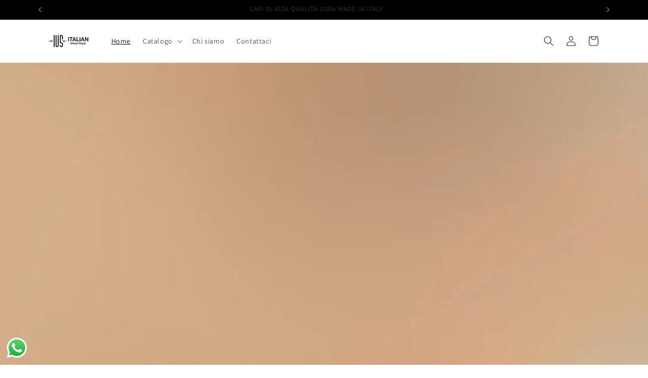

--- FILE ---
content_type: text/html; charset=utf-8
request_url: https://www.italianurbanstyle.it/
body_size: 38959
content:
<!doctype html>
<html class="js" lang="it">
  <head>

<!-- Hotjar Tracking Code for https://www.italianurbanstyle.it/ -->
<script>
    (function(h,o,t,j,a,r){
        h.hj=h.hj||function(){(h.hj.q=h.hj.q||[]).push(arguments)};
        h._hjSettings={hjid:6460228,hjsv:6};
        a=o.getElementsByTagName('head')[0];
        r=o.createElement('script');r.async=1;
        r.src=t+h._hjSettings.hjid+j+h._hjSettings.hjsv;
        a.appendChild(r);
    })(window,document,'https://static.hotjar.com/c/hotjar-','.js?sv=');
</script>
    
    <meta charset="utf-8">
    <meta http-equiv="X-UA-Compatible" content="IE=edge">
    <meta name="viewport" content="width=device-width,initial-scale=1">
    <meta name="theme-color" content="">
    <link rel="canonical" href="https://www.italianurbanstyle.it/"><link rel="icon" type="image/png" href="//www.italianurbanstyle.it/cdn/shop/files/logo_nero.png?crop=center&height=32&v=1731335317&width=32"><link rel="preconnect" href="https://fonts.shopifycdn.com" crossorigin><title>
      Benvenuti nel Mondo della Personalizzazione: Scopri i Nostri Box
 &ndash; italianurbanstyle</title>

    
      <meta name="description" content="Scopri il potere della personalizzazione con i nostri box di maglie, t-shirt e felpe. Scegli il tuo stile unico e crea il tuo marchio con facilità. Entra nel mondo della moda con Italian Urban Style. Avvia il tuo brand oggi stesso!">
    

    

<meta property="og:site_name" content="italianurbanstyle">
<meta property="og:url" content="https://www.italianurbanstyle.it/">
<meta property="og:title" content="Benvenuti nel Mondo della Personalizzazione: Scopri i Nostri Box">
<meta property="og:type" content="website">
<meta property="og:description" content="Scopri il potere della personalizzazione con i nostri box di maglie, t-shirt e felpe. Scegli il tuo stile unico e crea il tuo marchio con facilità. Entra nel mondo della moda con Italian Urban Style. Avvia il tuo brand oggi stesso!"><meta property="og:image" content="http://www.italianurbanstyle.it/cdn/shop/files/logo_nero.png?v=1731335317">
  <meta property="og:image:secure_url" content="https://www.italianurbanstyle.it/cdn/shop/files/logo_nero.png?v=1731335317">
  <meta property="og:image:width" content="1080">
  <meta property="og:image:height" content="1080"><meta name="twitter:card" content="summary_large_image">
<meta name="twitter:title" content="Benvenuti nel Mondo della Personalizzazione: Scopri i Nostri Box">
<meta name="twitter:description" content="Scopri il potere della personalizzazione con i nostri box di maglie, t-shirt e felpe. Scegli il tuo stile unico e crea il tuo marchio con facilità. Entra nel mondo della moda con Italian Urban Style. Avvia il tuo brand oggi stesso!">


    <script src="//www.italianurbanstyle.it/cdn/shop/t/8/assets/constants.js?v=132983761750457495441742168302" defer="defer"></script>
    <script src="//www.italianurbanstyle.it/cdn/shop/t/8/assets/pubsub.js?v=25310214064522200911742168302" defer="defer"></script>
    <script src="//www.italianurbanstyle.it/cdn/shop/t/8/assets/global.js?v=184345515105158409801742168302" defer="defer"></script>
    <script src="//www.italianurbanstyle.it/cdn/shop/t/8/assets/details-disclosure.js?v=13653116266235556501742168302" defer="defer"></script>
    <script src="//www.italianurbanstyle.it/cdn/shop/t/8/assets/details-modal.js?v=25581673532751508451742168302" defer="defer"></script>
    <script src="//www.italianurbanstyle.it/cdn/shop/t/8/assets/search-form.js?v=133129549252120666541742168302" defer="defer"></script><script src="//www.italianurbanstyle.it/cdn/shop/t/8/assets/animations.js?v=88693664871331136111742168302" defer="defer"></script><script>window.performance && window.performance.mark && window.performance.mark('shopify.content_for_header.start');</script><meta name="facebook-domain-verification" content="tjxolzlreqlpltse8nwaxtn5ytcw1l">
<meta name="google-site-verification" content="7MumraZn90hDJDCn5i8lG6VFmY0E3WY7lLXzpE7aWvg">
<meta id="shopify-digital-wallet" name="shopify-digital-wallet" content="/75745329439/digital_wallets/dialog">
<meta name="shopify-checkout-api-token" content="801bddf66ba28a86036025f6133d0917">
<meta id="in-context-paypal-metadata" data-shop-id="75745329439" data-venmo-supported="false" data-environment="production" data-locale="it_IT" data-paypal-v4="true" data-currency="EUR">
<script async="async" src="/checkouts/internal/preloads.js?locale=it-IT"></script>
<script id="apple-pay-shop-capabilities" type="application/json">{"shopId":75745329439,"countryCode":"IT","currencyCode":"EUR","merchantCapabilities":["supports3DS"],"merchantId":"gid:\/\/shopify\/Shop\/75745329439","merchantName":"italianurbanstyle","requiredBillingContactFields":["postalAddress","email","phone"],"requiredShippingContactFields":["postalAddress","email","phone"],"shippingType":"shipping","supportedNetworks":["visa","maestro","masterCard","amex"],"total":{"type":"pending","label":"italianurbanstyle","amount":"1.00"},"shopifyPaymentsEnabled":true,"supportsSubscriptions":true}</script>
<script id="shopify-features" type="application/json">{"accessToken":"801bddf66ba28a86036025f6133d0917","betas":["rich-media-storefront-analytics"],"domain":"www.italianurbanstyle.it","predictiveSearch":true,"shopId":75745329439,"locale":"it"}</script>
<script>var Shopify = Shopify || {};
Shopify.shop = "italianurbanstyle.myshopify.com";
Shopify.locale = "it";
Shopify.currency = {"active":"EUR","rate":"1.0"};
Shopify.country = "IT";
Shopify.theme = {"name":"Copia di Dawn (Fede)","id":179409289603,"schema_name":"Dawn","schema_version":"15.3.0","theme_store_id":887,"role":"main"};
Shopify.theme.handle = "null";
Shopify.theme.style = {"id":null,"handle":null};
Shopify.cdnHost = "www.italianurbanstyle.it/cdn";
Shopify.routes = Shopify.routes || {};
Shopify.routes.root = "/";</script>
<script type="module">!function(o){(o.Shopify=o.Shopify||{}).modules=!0}(window);</script>
<script>!function(o){function n(){var o=[];function n(){o.push(Array.prototype.slice.apply(arguments))}return n.q=o,n}var t=o.Shopify=o.Shopify||{};t.loadFeatures=n(),t.autoloadFeatures=n()}(window);</script>
<script id="shop-js-analytics" type="application/json">{"pageType":"index"}</script>
<script defer="defer" async type="module" src="//www.italianurbanstyle.it/cdn/shopifycloud/shop-js/modules/v2/client.init-shop-cart-sync_CMJqCr78.it.esm.js"></script>
<script defer="defer" async type="module" src="//www.italianurbanstyle.it/cdn/shopifycloud/shop-js/modules/v2/chunk.common_Dcn2QxEd.esm.js"></script>
<script defer="defer" async type="module" src="//www.italianurbanstyle.it/cdn/shopifycloud/shop-js/modules/v2/chunk.modal_C0MPLyYd.esm.js"></script>
<script type="module">
  await import("//www.italianurbanstyle.it/cdn/shopifycloud/shop-js/modules/v2/client.init-shop-cart-sync_CMJqCr78.it.esm.js");
await import("//www.italianurbanstyle.it/cdn/shopifycloud/shop-js/modules/v2/chunk.common_Dcn2QxEd.esm.js");
await import("//www.italianurbanstyle.it/cdn/shopifycloud/shop-js/modules/v2/chunk.modal_C0MPLyYd.esm.js");

  window.Shopify.SignInWithShop?.initShopCartSync?.({"fedCMEnabled":true,"windoidEnabled":true});

</script>
<script>(function() {
  var isLoaded = false;
  function asyncLoad() {
    if (isLoaded) return;
    isLoaded = true;
    var urls = ["https:\/\/static.klaviyo.com\/onsite\/js\/R7aigA\/klaviyo.js?company_id=R7aigA\u0026shop=italianurbanstyle.myshopify.com","https:\/\/ecommplugins-scripts.trustpilot.com\/v2.1\/js\/header.min.js?settings=eyJrZXkiOiJ0WTZSYmFVa2VMUHRmaFdQIiwicyI6Im5vbmUifQ==\u0026shop=italianurbanstyle.myshopify.com","https:\/\/ecommplugins-scripts.trustpilot.com\/v2.1\/js\/success.min.js?settings=eyJrZXkiOiJ0WTZSYmFVa2VMUHRmaFdQIiwicyI6Im5vbmUiLCJ0IjpbIm9yZGVycy9mdWxmaWxsZWQiXSwidiI6IiIsImEiOiIifQ==\u0026shop=italianurbanstyle.myshopify.com","https:\/\/ecommplugins-trustboxsettings.trustpilot.com\/italianurbanstyle.myshopify.com.js?settings=1740570311655\u0026shop=italianurbanstyle.myshopify.com"];
    for (var i = 0; i < urls.length; i++) {
      var s = document.createElement('script');
      s.type = 'text/javascript';
      s.async = true;
      s.src = urls[i];
      var x = document.getElementsByTagName('script')[0];
      x.parentNode.insertBefore(s, x);
    }
  };
  if(window.attachEvent) {
    window.attachEvent('onload', asyncLoad);
  } else {
    window.addEventListener('load', asyncLoad, false);
  }
})();</script>
<script id="__st">var __st={"a":75745329439,"offset":3600,"reqid":"946c4e88-163c-45e0-a8a6-9c21aa48cb42-1769637246","pageurl":"www.italianurbanstyle.it\/","u":"89ca70aec956","p":"home"};</script>
<script>window.ShopifyPaypalV4VisibilityTracking = true;</script>
<script id="captcha-bootstrap">!function(){'use strict';const t='contact',e='account',n='new_comment',o=[[t,t],['blogs',n],['comments',n],[t,'customer']],c=[[e,'customer_login'],[e,'guest_login'],[e,'recover_customer_password'],[e,'create_customer']],r=t=>t.map((([t,e])=>`form[action*='/${t}']:not([data-nocaptcha='true']) input[name='form_type'][value='${e}']`)).join(','),a=t=>()=>t?[...document.querySelectorAll(t)].map((t=>t.form)):[];function s(){const t=[...o],e=r(t);return a(e)}const i='password',u='form_key',d=['recaptcha-v3-token','g-recaptcha-response','h-captcha-response',i],f=()=>{try{return window.sessionStorage}catch{return}},m='__shopify_v',_=t=>t.elements[u];function p(t,e,n=!1){try{const o=window.sessionStorage,c=JSON.parse(o.getItem(e)),{data:r}=function(t){const{data:e,action:n}=t;return t[m]||n?{data:e,action:n}:{data:t,action:n}}(c);for(const[e,n]of Object.entries(r))t.elements[e]&&(t.elements[e].value=n);n&&o.removeItem(e)}catch(o){console.error('form repopulation failed',{error:o})}}const l='form_type',E='cptcha';function T(t){t.dataset[E]=!0}const w=window,h=w.document,L='Shopify',v='ce_forms',y='captcha';let A=!1;((t,e)=>{const n=(g='f06e6c50-85a8-45c8-87d0-21a2b65856fe',I='https://cdn.shopify.com/shopifycloud/storefront-forms-hcaptcha/ce_storefront_forms_captcha_hcaptcha.v1.5.2.iife.js',D={infoText:'Protetto da hCaptcha',privacyText:'Privacy',termsText:'Termini'},(t,e,n)=>{const o=w[L][v],c=o.bindForm;if(c)return c(t,g,e,D).then(n);var r;o.q.push([[t,g,e,D],n]),r=I,A||(h.body.append(Object.assign(h.createElement('script'),{id:'captcha-provider',async:!0,src:r})),A=!0)});var g,I,D;w[L]=w[L]||{},w[L][v]=w[L][v]||{},w[L][v].q=[],w[L][y]=w[L][y]||{},w[L][y].protect=function(t,e){n(t,void 0,e),T(t)},Object.freeze(w[L][y]),function(t,e,n,w,h,L){const[v,y,A,g]=function(t,e,n){const i=e?o:[],u=t?c:[],d=[...i,...u],f=r(d),m=r(i),_=r(d.filter((([t,e])=>n.includes(e))));return[a(f),a(m),a(_),s()]}(w,h,L),I=t=>{const e=t.target;return e instanceof HTMLFormElement?e:e&&e.form},D=t=>v().includes(t);t.addEventListener('submit',(t=>{const e=I(t);if(!e)return;const n=D(e)&&!e.dataset.hcaptchaBound&&!e.dataset.recaptchaBound,o=_(e),c=g().includes(e)&&(!o||!o.value);(n||c)&&t.preventDefault(),c&&!n&&(function(t){try{if(!f())return;!function(t){const e=f();if(!e)return;const n=_(t);if(!n)return;const o=n.value;o&&e.removeItem(o)}(t);const e=Array.from(Array(32),(()=>Math.random().toString(36)[2])).join('');!function(t,e){_(t)||t.append(Object.assign(document.createElement('input'),{type:'hidden',name:u})),t.elements[u].value=e}(t,e),function(t,e){const n=f();if(!n)return;const o=[...t.querySelectorAll(`input[type='${i}']`)].map((({name:t})=>t)),c=[...d,...o],r={};for(const[a,s]of new FormData(t).entries())c.includes(a)||(r[a]=s);n.setItem(e,JSON.stringify({[m]:1,action:t.action,data:r}))}(t,e)}catch(e){console.error('failed to persist form',e)}}(e),e.submit())}));const S=(t,e)=>{t&&!t.dataset[E]&&(n(t,e.some((e=>e===t))),T(t))};for(const o of['focusin','change'])t.addEventListener(o,(t=>{const e=I(t);D(e)&&S(e,y())}));const B=e.get('form_key'),M=e.get(l),P=B&&M;t.addEventListener('DOMContentLoaded',(()=>{const t=y();if(P)for(const e of t)e.elements[l].value===M&&p(e,B);[...new Set([...A(),...v().filter((t=>'true'===t.dataset.shopifyCaptcha))])].forEach((e=>S(e,t)))}))}(h,new URLSearchParams(w.location.search),n,t,e,['guest_login'])})(!0,!0)}();</script>
<script integrity="sha256-4kQ18oKyAcykRKYeNunJcIwy7WH5gtpwJnB7kiuLZ1E=" data-source-attribution="shopify.loadfeatures" defer="defer" src="//www.italianurbanstyle.it/cdn/shopifycloud/storefront/assets/storefront/load_feature-a0a9edcb.js" crossorigin="anonymous"></script>
<script data-source-attribution="shopify.dynamic_checkout.dynamic.init">var Shopify=Shopify||{};Shopify.PaymentButton=Shopify.PaymentButton||{isStorefrontPortableWallets:!0,init:function(){window.Shopify.PaymentButton.init=function(){};var t=document.createElement("script");t.src="https://www.italianurbanstyle.it/cdn/shopifycloud/portable-wallets/latest/portable-wallets.it.js",t.type="module",document.head.appendChild(t)}};
</script>
<script data-source-attribution="shopify.dynamic_checkout.buyer_consent">
  function portableWalletsHideBuyerConsent(e){var t=document.getElementById("shopify-buyer-consent"),n=document.getElementById("shopify-subscription-policy-button");t&&n&&(t.classList.add("hidden"),t.setAttribute("aria-hidden","true"),n.removeEventListener("click",e))}function portableWalletsShowBuyerConsent(e){var t=document.getElementById("shopify-buyer-consent"),n=document.getElementById("shopify-subscription-policy-button");t&&n&&(t.classList.remove("hidden"),t.removeAttribute("aria-hidden"),n.addEventListener("click",e))}window.Shopify?.PaymentButton&&(window.Shopify.PaymentButton.hideBuyerConsent=portableWalletsHideBuyerConsent,window.Shopify.PaymentButton.showBuyerConsent=portableWalletsShowBuyerConsent);
</script>
<script data-source-attribution="shopify.dynamic_checkout.cart.bootstrap">document.addEventListener("DOMContentLoaded",(function(){function t(){return document.querySelector("shopify-accelerated-checkout-cart, shopify-accelerated-checkout")}if(t())Shopify.PaymentButton.init();else{new MutationObserver((function(e,n){t()&&(Shopify.PaymentButton.init(),n.disconnect())})).observe(document.body,{childList:!0,subtree:!0})}}));
</script>
<script id='scb4127' type='text/javascript' async='' src='https://www.italianurbanstyle.it/cdn/shopifycloud/privacy-banner/storefront-banner.js'></script><link id="shopify-accelerated-checkout-styles" rel="stylesheet" media="screen" href="https://www.italianurbanstyle.it/cdn/shopifycloud/portable-wallets/latest/accelerated-checkout-backwards-compat.css" crossorigin="anonymous">
<style id="shopify-accelerated-checkout-cart">
        #shopify-buyer-consent {
  margin-top: 1em;
  display: inline-block;
  width: 100%;
}

#shopify-buyer-consent.hidden {
  display: none;
}

#shopify-subscription-policy-button {
  background: none;
  border: none;
  padding: 0;
  text-decoration: underline;
  font-size: inherit;
  cursor: pointer;
}

#shopify-subscription-policy-button::before {
  box-shadow: none;
}

      </style>
<script id="sections-script" data-sections="header" defer="defer" src="//www.italianurbanstyle.it/cdn/shop/t/8/compiled_assets/scripts.js?v=1412"></script>
<script>window.performance && window.performance.mark && window.performance.mark('shopify.content_for_header.end');</script>


    <style data-shopify>
      @font-face {
  font-family: Assistant;
  font-weight: 400;
  font-style: normal;
  font-display: swap;
  src: url("//www.italianurbanstyle.it/cdn/fonts/assistant/assistant_n4.9120912a469cad1cc292572851508ca49d12e768.woff2") format("woff2"),
       url("//www.italianurbanstyle.it/cdn/fonts/assistant/assistant_n4.6e9875ce64e0fefcd3f4446b7ec9036b3ddd2985.woff") format("woff");
}

      @font-face {
  font-family: Assistant;
  font-weight: 700;
  font-style: normal;
  font-display: swap;
  src: url("//www.italianurbanstyle.it/cdn/fonts/assistant/assistant_n7.bf44452348ec8b8efa3aa3068825305886b1c83c.woff2") format("woff2"),
       url("//www.italianurbanstyle.it/cdn/fonts/assistant/assistant_n7.0c887fee83f6b3bda822f1150b912c72da0f7b64.woff") format("woff");
}

      
      
      @font-face {
  font-family: Assistant;
  font-weight: 400;
  font-style: normal;
  font-display: swap;
  src: url("//www.italianurbanstyle.it/cdn/fonts/assistant/assistant_n4.9120912a469cad1cc292572851508ca49d12e768.woff2") format("woff2"),
       url("//www.italianurbanstyle.it/cdn/fonts/assistant/assistant_n4.6e9875ce64e0fefcd3f4446b7ec9036b3ddd2985.woff") format("woff");
}


      
        :root,
        .color-scheme-1 {
          --color-background: 255,255,255;
        
          --gradient-background: #ffffff;
        

        

        --color-foreground: 18,18,18;
        --color-background-contrast: 191,191,191;
        --color-shadow: 18,18,18;
        --color-button: 0,0,0;
        --color-button-text: 255,255,255;
        --color-secondary-button: 255,255,255;
        --color-secondary-button-text: 18,18,18;
        --color-link: 18,18,18;
        --color-badge-foreground: 18,18,18;
        --color-badge-background: 255,255,255;
        --color-badge-border: 18,18,18;
        --payment-terms-background-color: rgb(255 255 255);
      }
      
        
        .color-scheme-2 {
          --color-background: 243,243,243;
        
          --gradient-background: #f3f3f3;
        

        

        --color-foreground: 18,18,18;
        --color-background-contrast: 179,179,179;
        --color-shadow: 18,18,18;
        --color-button: 18,18,18;
        --color-button-text: 243,243,243;
        --color-secondary-button: 243,243,243;
        --color-secondary-button-text: 18,18,18;
        --color-link: 18,18,18;
        --color-badge-foreground: 18,18,18;
        --color-badge-background: 243,243,243;
        --color-badge-border: 18,18,18;
        --payment-terms-background-color: rgb(243 243 243);
      }
      
        
        .color-scheme-3 {
          --color-background: 0,0,0;
        
          --gradient-background: #000000;
        

        

        --color-foreground: 255,255,255;
        --color-background-contrast: 128,128,128;
        --color-shadow: 18,18,18;
        --color-button: 255,255,255;
        --color-button-text: 0,0,0;
        --color-secondary-button: 0,0,0;
        --color-secondary-button-text: 255,255,255;
        --color-link: 255,255,255;
        --color-badge-foreground: 255,255,255;
        --color-badge-background: 0,0,0;
        --color-badge-border: 255,255,255;
        --payment-terms-background-color: rgb(0 0 0);
      }
      
        
        .color-scheme-4 {
          --color-background: 0,0,0;
        
          --gradient-background: #000000;
        

        

        --color-foreground: 255,255,255;
        --color-background-contrast: 128,128,128;
        --color-shadow: 18,18,18;
        --color-button: 255,255,255;
        --color-button-text: 18,18,18;
        --color-secondary-button: 0,0,0;
        --color-secondary-button-text: 255,255,255;
        --color-link: 255,255,255;
        --color-badge-foreground: 255,255,255;
        --color-badge-background: 0,0,0;
        --color-badge-border: 255,255,255;
        --payment-terms-background-color: rgb(0 0 0);
      }
      
        
        .color-scheme-5 {
          --color-background: 51,79,180;
        
          --gradient-background: #334fb4;
        

        

        --color-foreground: 255,255,255;
        --color-background-contrast: 23,35,81;
        --color-shadow: 18,18,18;
        --color-button: 255,255,255;
        --color-button-text: 51,79,180;
        --color-secondary-button: 51,79,180;
        --color-secondary-button-text: 255,255,255;
        --color-link: 255,255,255;
        --color-badge-foreground: 255,255,255;
        --color-badge-background: 51,79,180;
        --color-badge-border: 255,255,255;
        --payment-terms-background-color: rgb(51 79 180);
      }
      
        
        .color-scheme-5bad6b2a-1e03-43bc-9239-a28af3ea7bab {
          --color-background: 255,255,255;
        
          --gradient-background: #ffffff;
        

        

        --color-foreground: 37,39,51;
        --color-background-contrast: 191,191,191;
        --color-shadow: 37,39,51;
        --color-button: 37,39,51;
        --color-button-text: 255,255,255;
        --color-secondary-button: 255,255,255;
        --color-secondary-button-text: 37,39,51;
        --color-link: 37,39,51;
        --color-badge-foreground: 37,39,51;
        --color-badge-background: 255,255,255;
        --color-badge-border: 37,39,51;
        --payment-terms-background-color: rgb(255 255 255);
      }
      
        
        .color-scheme-4fb44a66-d8e8-4b90-bb67-b7d6cb528ad0 {
          --color-background: 0,0,0;
        
          --gradient-background: rgba(0,0,0,0);
        

        

        --color-foreground: 255,255,255;
        --color-background-contrast: 128,128,128;
        --color-shadow: 0,0,0;
        --color-button: 18,18,18;
        --color-button-text: 255,255,255;
        --color-secondary-button: 0,0,0;
        --color-secondary-button-text: 0,0,0;
        --color-link: 0,0,0;
        --color-badge-foreground: 255,255,255;
        --color-badge-background: 0,0,0;
        --color-badge-border: 255,255,255;
        --payment-terms-background-color: rgb(0 0 0);
      }
      

      body, .color-scheme-1, .color-scheme-2, .color-scheme-3, .color-scheme-4, .color-scheme-5, .color-scheme-5bad6b2a-1e03-43bc-9239-a28af3ea7bab, .color-scheme-4fb44a66-d8e8-4b90-bb67-b7d6cb528ad0 {
        color: rgba(var(--color-foreground), 0.75);
        background-color: rgb(var(--color-background));
      }

      :root {
        --font-body-family: Assistant, sans-serif;
        --font-body-style: normal;
        --font-body-weight: 400;
        --font-body-weight-bold: 700;

        --font-heading-family: Assistant, sans-serif;
        --font-heading-style: normal;
        --font-heading-weight: 400;

        --font-body-scale: 1.0;
        --font-heading-scale: 1.0;

        --media-padding: px;
        --media-border-opacity: 0.05;
        --media-border-width: 1px;
        --media-radius: 0px;
        --media-shadow-opacity: 0.0;
        --media-shadow-horizontal-offset: 0px;
        --media-shadow-vertical-offset: 4px;
        --media-shadow-blur-radius: 5px;
        --media-shadow-visible: 0;

        --page-width: 120rem;
        --page-width-margin: 0rem;

        --product-card-image-padding: 0.0rem;
        --product-card-corner-radius: 0.0rem;
        --product-card-text-alignment: left;
        --product-card-border-width: 0.0rem;
        --product-card-border-opacity: 0.1;
        --product-card-shadow-opacity: 0.0;
        --product-card-shadow-visible: 0;
        --product-card-shadow-horizontal-offset: 0.0rem;
        --product-card-shadow-vertical-offset: 0.4rem;
        --product-card-shadow-blur-radius: 0.5rem;

        --collection-card-image-padding: 0.0rem;
        --collection-card-corner-radius: 0.0rem;
        --collection-card-text-alignment: left;
        --collection-card-border-width: 0.0rem;
        --collection-card-border-opacity: 0.1;
        --collection-card-shadow-opacity: 0.0;
        --collection-card-shadow-visible: 0;
        --collection-card-shadow-horizontal-offset: 0.0rem;
        --collection-card-shadow-vertical-offset: 0.4rem;
        --collection-card-shadow-blur-radius: 0.5rem;

        --blog-card-image-padding: 0.0rem;
        --blog-card-corner-radius: 0.0rem;
        --blog-card-text-alignment: left;
        --blog-card-border-width: 0.0rem;
        --blog-card-border-opacity: 0.1;
        --blog-card-shadow-opacity: 0.0;
        --blog-card-shadow-visible: 0;
        --blog-card-shadow-horizontal-offset: 0.0rem;
        --blog-card-shadow-vertical-offset: 0.4rem;
        --blog-card-shadow-blur-radius: 0.5rem;

        --badge-corner-radius: 4.0rem;

        --popup-border-width: 1px;
        --popup-border-opacity: 0.1;
        --popup-corner-radius: 0px;
        --popup-shadow-opacity: 0.05;
        --popup-shadow-horizontal-offset: 0px;
        --popup-shadow-vertical-offset: 4px;
        --popup-shadow-blur-radius: 5px;

        --drawer-border-width: 1px;
        --drawer-border-opacity: 0.1;
        --drawer-shadow-opacity: 0.0;
        --drawer-shadow-horizontal-offset: 0px;
        --drawer-shadow-vertical-offset: 4px;
        --drawer-shadow-blur-radius: 5px;

        --spacing-sections-desktop: 0px;
        --spacing-sections-mobile: 0px;

        --grid-desktop-vertical-spacing: 8px;
        --grid-desktop-horizontal-spacing: 8px;
        --grid-mobile-vertical-spacing: 4px;
        --grid-mobile-horizontal-spacing: 4px;

        --text-boxes-border-opacity: 0.1;
        --text-boxes-border-width: 0px;
        --text-boxes-radius: 0px;
        --text-boxes-shadow-opacity: 0.0;
        --text-boxes-shadow-visible: 0;
        --text-boxes-shadow-horizontal-offset: 0px;
        --text-boxes-shadow-vertical-offset: 4px;
        --text-boxes-shadow-blur-radius: 5px;

        --buttons-radius: 0px;
        --buttons-radius-outset: 0px;
        --buttons-border-width: 1px;
        --buttons-border-opacity: 1.0;
        --buttons-shadow-opacity: 0.0;
        --buttons-shadow-visible: 0;
        --buttons-shadow-horizontal-offset: 0px;
        --buttons-shadow-vertical-offset: 4px;
        --buttons-shadow-blur-radius: 5px;
        --buttons-border-offset: 0px;

        --inputs-radius: 0px;
        --inputs-border-width: 1px;
        --inputs-border-opacity: 0.55;
        --inputs-shadow-opacity: 0.0;
        --inputs-shadow-horizontal-offset: 0px;
        --inputs-margin-offset: 0px;
        --inputs-shadow-vertical-offset: 4px;
        --inputs-shadow-blur-radius: 5px;
        --inputs-radius-outset: 0px;

        --variant-pills-radius: 40px;
        --variant-pills-border-width: 1px;
        --variant-pills-border-opacity: 0.55;
        --variant-pills-shadow-opacity: 0.0;
        --variant-pills-shadow-horizontal-offset: 0px;
        --variant-pills-shadow-vertical-offset: 4px;
        --variant-pills-shadow-blur-radius: 5px;
      }

      *,
      *::before,
      *::after {
        box-sizing: inherit;
      }

      html {
        box-sizing: border-box;
        font-size: calc(var(--font-body-scale) * 62.5%);
        height: 100%;
      }

      body {
        display: grid;
        grid-template-rows: auto auto 1fr auto;
        grid-template-columns: 100%;
        min-height: 100%;
        margin: 0;
        font-size: 1.5rem;
        letter-spacing: 0.06rem;
        line-height: calc(1 + 0.8 / var(--font-body-scale));
        font-family: var(--font-body-family);
        font-style: var(--font-body-style);
        font-weight: var(--font-body-weight);
      }

      @media screen and (min-width: 750px) {
        body {
          font-size: 1.6rem;
        }
      }
    </style>

    <link href="//www.italianurbanstyle.it/cdn/shop/t/8/assets/base.css?v=159841507637079171801742168302" rel="stylesheet" type="text/css" media="all" />
    <link rel="stylesheet" href="//www.italianurbanstyle.it/cdn/shop/t/8/assets/component-cart-items.css?v=123238115697927560811742168302" media="print" onload="this.media='all'">
      <link rel="preload" as="font" href="//www.italianurbanstyle.it/cdn/fonts/assistant/assistant_n4.9120912a469cad1cc292572851508ca49d12e768.woff2" type="font/woff2" crossorigin>
      

      <link rel="preload" as="font" href="//www.italianurbanstyle.it/cdn/fonts/assistant/assistant_n4.9120912a469cad1cc292572851508ca49d12e768.woff2" type="font/woff2" crossorigin>
      
<link
        rel="stylesheet"
        href="//www.italianurbanstyle.it/cdn/shop/t/8/assets/component-predictive-search.css?v=118923337488134913561742168302"
        media="print"
        onload="this.media='all'"
      ><script>
      if (Shopify.designMode) {
        document.documentElement.classList.add('shopify-design-mode');
      }
    </script>
  <!-- BEGIN app block: shopify://apps/scalapay-on-site-messaging/blocks/widget-embed-block/3be66716-9837-4466-bbb5-839858e44339 -->
<style></style>
<script>

    document.addEventListener('DOMContentLoaded', function () {


        // enable scalapay service
        window.scalapayConfig = window.scalapayConfig || [];

        let isCountryEnabled = function (country, countries) {

            if (!country) return true;

            return countries.split(',').map(x => x.trim().toUpperCase()).filter(Boolean).includes(`${country}`.toUpperCase());
        }

        let createWidgets = function (config, widgets, extraProps) {

            for (const widget of widgets.split('\n').map(x => x.trim()).filter(Boolean)) {
                const parts = widget.split("|").map(x => x.trim());

                if (parts.length < 3) {
                    console.warn(`Scalapay - Invalid widget configuration: ${widget}`);
                    continue;
                }

                config["type"] = parts[0];
                config["amount-selectors"] = JSON.stringify(parts.slice(2));
                config["dark-mode"] = extraProps[`${config["type"]}-dark-mode`] ?? 'never';
                config["alignment"] = extraProps[`${config["type"]}-alignment`] ?? 'left';

                window.scalapayConfig.push([parts[1], JSON.parse(JSON.stringify(config))]);
            }
        }

        const country = document.cookie
            .split("; ")
            .find((row) => row.startsWith("localization="))
            ?.split("=")[1]; // ?? widget_locale

        if (!isCountryEnabled(country, "AT,BE,FI,FR,DE,IT,NL,PT,ES,YT,RE,GF,GP,MQ")) {
            console.info(`Scalapay widget is not enabled in ${country} country.`)
        } else {
            createWidgets(
                {
                    "style": 'all: initial; display: block;',
                    "min-amount": '5',
                    "max-amount": '1500',
                    "locale": "it",
                    "currency-position": 'after',
                    "currency-display": 'symbol',
                    "merchant-token": '',
                    "amount-separator": '',
                    "hide-installments": 'false',
                    "hide-learn-more": 'false',
                },
                "",
                {
                  "product-dark-mode": 'never',
                  "cart-dark-mode": 'never',
                  "product-alignment": 'left',
                  "cart-alignment": 'left',
                }
            )
        }


    });


</script>




<!-- END app block --><!-- BEGIN app block: shopify://apps/klaviyo-email-marketing-sms/blocks/klaviyo-onsite-embed/2632fe16-c075-4321-a88b-50b567f42507 -->












  <script async src="https://static.klaviyo.com/onsite/js/R7aigA/klaviyo.js?company_id=R7aigA"></script>
  <script>!function(){if(!window.klaviyo){window._klOnsite=window._klOnsite||[];try{window.klaviyo=new Proxy({},{get:function(n,i){return"push"===i?function(){var n;(n=window._klOnsite).push.apply(n,arguments)}:function(){for(var n=arguments.length,o=new Array(n),w=0;w<n;w++)o[w]=arguments[w];var t="function"==typeof o[o.length-1]?o.pop():void 0,e=new Promise((function(n){window._klOnsite.push([i].concat(o,[function(i){t&&t(i),n(i)}]))}));return e}}})}catch(n){window.klaviyo=window.klaviyo||[],window.klaviyo.push=function(){var n;(n=window._klOnsite).push.apply(n,arguments)}}}}();</script>

  




  <script>
    window.klaviyoReviewsProductDesignMode = false
  </script>







<!-- END app block --><script src="https://cdn.shopify.com/extensions/86c0df0a-bd1d-4406-855a-75a34c16b913/scalapay-on-site-messaging-36/assets/scalapay.js" type="text/javascript" defer="defer"></script>
<script src="https://cdn.shopify.com/extensions/019b6dda-9f81-7c8b-b5f5-7756ae4a26fb/dondy-whatsapp-chat-widget-85/assets/ChatBubble.js" type="text/javascript" defer="defer"></script>
<link href="https://cdn.shopify.com/extensions/019b6dda-9f81-7c8b-b5f5-7756ae4a26fb/dondy-whatsapp-chat-widget-85/assets/ChatBubble.css" rel="stylesheet" type="text/css" media="all">
<link href="https://monorail-edge.shopifysvc.com" rel="dns-prefetch">
<script>(function(){if ("sendBeacon" in navigator && "performance" in window) {try {var session_token_from_headers = performance.getEntriesByType('navigation')[0].serverTiming.find(x => x.name == '_s').description;} catch {var session_token_from_headers = undefined;}var session_cookie_matches = document.cookie.match(/_shopify_s=([^;]*)/);var session_token_from_cookie = session_cookie_matches && session_cookie_matches.length === 2 ? session_cookie_matches[1] : "";var session_token = session_token_from_headers || session_token_from_cookie || "";function handle_abandonment_event(e) {var entries = performance.getEntries().filter(function(entry) {return /monorail-edge.shopifysvc.com/.test(entry.name);});if (!window.abandonment_tracked && entries.length === 0) {window.abandonment_tracked = true;var currentMs = Date.now();var navigation_start = performance.timing.navigationStart;var payload = {shop_id: 75745329439,url: window.location.href,navigation_start,duration: currentMs - navigation_start,session_token,page_type: "index"};window.navigator.sendBeacon("https://monorail-edge.shopifysvc.com/v1/produce", JSON.stringify({schema_id: "online_store_buyer_site_abandonment/1.1",payload: payload,metadata: {event_created_at_ms: currentMs,event_sent_at_ms: currentMs}}));}}window.addEventListener('pagehide', handle_abandonment_event);}}());</script>
<script id="web-pixels-manager-setup">(function e(e,d,r,n,o){if(void 0===o&&(o={}),!Boolean(null===(a=null===(i=window.Shopify)||void 0===i?void 0:i.analytics)||void 0===a?void 0:a.replayQueue)){var i,a;window.Shopify=window.Shopify||{};var t=window.Shopify;t.analytics=t.analytics||{};var s=t.analytics;s.replayQueue=[],s.publish=function(e,d,r){return s.replayQueue.push([e,d,r]),!0};try{self.performance.mark("wpm:start")}catch(e){}var l=function(){var e={modern:/Edge?\/(1{2}[4-9]|1[2-9]\d|[2-9]\d{2}|\d{4,})\.\d+(\.\d+|)|Firefox\/(1{2}[4-9]|1[2-9]\d|[2-9]\d{2}|\d{4,})\.\d+(\.\d+|)|Chrom(ium|e)\/(9{2}|\d{3,})\.\d+(\.\d+|)|(Maci|X1{2}).+ Version\/(15\.\d+|(1[6-9]|[2-9]\d|\d{3,})\.\d+)([,.]\d+|)( \(\w+\)|)( Mobile\/\w+|) Safari\/|Chrome.+OPR\/(9{2}|\d{3,})\.\d+\.\d+|(CPU[ +]OS|iPhone[ +]OS|CPU[ +]iPhone|CPU IPhone OS|CPU iPad OS)[ +]+(15[._]\d+|(1[6-9]|[2-9]\d|\d{3,})[._]\d+)([._]\d+|)|Android:?[ /-](13[3-9]|1[4-9]\d|[2-9]\d{2}|\d{4,})(\.\d+|)(\.\d+|)|Android.+Firefox\/(13[5-9]|1[4-9]\d|[2-9]\d{2}|\d{4,})\.\d+(\.\d+|)|Android.+Chrom(ium|e)\/(13[3-9]|1[4-9]\d|[2-9]\d{2}|\d{4,})\.\d+(\.\d+|)|SamsungBrowser\/([2-9]\d|\d{3,})\.\d+/,legacy:/Edge?\/(1[6-9]|[2-9]\d|\d{3,})\.\d+(\.\d+|)|Firefox\/(5[4-9]|[6-9]\d|\d{3,})\.\d+(\.\d+|)|Chrom(ium|e)\/(5[1-9]|[6-9]\d|\d{3,})\.\d+(\.\d+|)([\d.]+$|.*Safari\/(?![\d.]+ Edge\/[\d.]+$))|(Maci|X1{2}).+ Version\/(10\.\d+|(1[1-9]|[2-9]\d|\d{3,})\.\d+)([,.]\d+|)( \(\w+\)|)( Mobile\/\w+|) Safari\/|Chrome.+OPR\/(3[89]|[4-9]\d|\d{3,})\.\d+\.\d+|(CPU[ +]OS|iPhone[ +]OS|CPU[ +]iPhone|CPU IPhone OS|CPU iPad OS)[ +]+(10[._]\d+|(1[1-9]|[2-9]\d|\d{3,})[._]\d+)([._]\d+|)|Android:?[ /-](13[3-9]|1[4-9]\d|[2-9]\d{2}|\d{4,})(\.\d+|)(\.\d+|)|Mobile Safari.+OPR\/([89]\d|\d{3,})\.\d+\.\d+|Android.+Firefox\/(13[5-9]|1[4-9]\d|[2-9]\d{2}|\d{4,})\.\d+(\.\d+|)|Android.+Chrom(ium|e)\/(13[3-9]|1[4-9]\d|[2-9]\d{2}|\d{4,})\.\d+(\.\d+|)|Android.+(UC? ?Browser|UCWEB|U3)[ /]?(15\.([5-9]|\d{2,})|(1[6-9]|[2-9]\d|\d{3,})\.\d+)\.\d+|SamsungBrowser\/(5\.\d+|([6-9]|\d{2,})\.\d+)|Android.+MQ{2}Browser\/(14(\.(9|\d{2,})|)|(1[5-9]|[2-9]\d|\d{3,})(\.\d+|))(\.\d+|)|K[Aa][Ii]OS\/(3\.\d+|([4-9]|\d{2,})\.\d+)(\.\d+|)/},d=e.modern,r=e.legacy,n=navigator.userAgent;return n.match(d)?"modern":n.match(r)?"legacy":"unknown"}(),u="modern"===l?"modern":"legacy",c=(null!=n?n:{modern:"",legacy:""})[u],f=function(e){return[e.baseUrl,"/wpm","/b",e.hashVersion,"modern"===e.buildTarget?"m":"l",".js"].join("")}({baseUrl:d,hashVersion:r,buildTarget:u}),m=function(e){var d=e.version,r=e.bundleTarget,n=e.surface,o=e.pageUrl,i=e.monorailEndpoint;return{emit:function(e){var a=e.status,t=e.errorMsg,s=(new Date).getTime(),l=JSON.stringify({metadata:{event_sent_at_ms:s},events:[{schema_id:"web_pixels_manager_load/3.1",payload:{version:d,bundle_target:r,page_url:o,status:a,surface:n,error_msg:t},metadata:{event_created_at_ms:s}}]});if(!i)return console&&console.warn&&console.warn("[Web Pixels Manager] No Monorail endpoint provided, skipping logging."),!1;try{return self.navigator.sendBeacon.bind(self.navigator)(i,l)}catch(e){}var u=new XMLHttpRequest;try{return u.open("POST",i,!0),u.setRequestHeader("Content-Type","text/plain"),u.send(l),!0}catch(e){return console&&console.warn&&console.warn("[Web Pixels Manager] Got an unhandled error while logging to Monorail."),!1}}}}({version:r,bundleTarget:l,surface:e.surface,pageUrl:self.location.href,monorailEndpoint:e.monorailEndpoint});try{o.browserTarget=l,function(e){var d=e.src,r=e.async,n=void 0===r||r,o=e.onload,i=e.onerror,a=e.sri,t=e.scriptDataAttributes,s=void 0===t?{}:t,l=document.createElement("script"),u=document.querySelector("head"),c=document.querySelector("body");if(l.async=n,l.src=d,a&&(l.integrity=a,l.crossOrigin="anonymous"),s)for(var f in s)if(Object.prototype.hasOwnProperty.call(s,f))try{l.dataset[f]=s[f]}catch(e){}if(o&&l.addEventListener("load",o),i&&l.addEventListener("error",i),u)u.appendChild(l);else{if(!c)throw new Error("Did not find a head or body element to append the script");c.appendChild(l)}}({src:f,async:!0,onload:function(){if(!function(){var e,d;return Boolean(null===(d=null===(e=window.Shopify)||void 0===e?void 0:e.analytics)||void 0===d?void 0:d.initialized)}()){var d=window.webPixelsManager.init(e)||void 0;if(d){var r=window.Shopify.analytics;r.replayQueue.forEach((function(e){var r=e[0],n=e[1],o=e[2];d.publishCustomEvent(r,n,o)})),r.replayQueue=[],r.publish=d.publishCustomEvent,r.visitor=d.visitor,r.initialized=!0}}},onerror:function(){return m.emit({status:"failed",errorMsg:"".concat(f," has failed to load")})},sri:function(e){var d=/^sha384-[A-Za-z0-9+/=]+$/;return"string"==typeof e&&d.test(e)}(c)?c:"",scriptDataAttributes:o}),m.emit({status:"loading"})}catch(e){m.emit({status:"failed",errorMsg:(null==e?void 0:e.message)||"Unknown error"})}}})({shopId: 75745329439,storefrontBaseUrl: "https://www.italianurbanstyle.it",extensionsBaseUrl: "https://extensions.shopifycdn.com/cdn/shopifycloud/web-pixels-manager",monorailEndpoint: "https://monorail-edge.shopifysvc.com/unstable/produce_batch",surface: "storefront-renderer",enabledBetaFlags: ["2dca8a86"],webPixelsConfigList: [{"id":"3204448643","configuration":"{\"accountID\":\"R7aigA\",\"webPixelConfig\":\"eyJlbmFibGVBZGRlZFRvQ2FydEV2ZW50cyI6IHRydWV9\"}","eventPayloadVersion":"v1","runtimeContext":"STRICT","scriptVersion":"524f6c1ee37bacdca7657a665bdca589","type":"APP","apiClientId":123074,"privacyPurposes":["ANALYTICS","MARKETING"],"dataSharingAdjustments":{"protectedCustomerApprovalScopes":["read_customer_address","read_customer_email","read_customer_name","read_customer_personal_data","read_customer_phone"]}},{"id":"1835008387","configuration":"{\"pixelCode\":\"CVROQO3C77U3A5VG5JPG\"}","eventPayloadVersion":"v1","runtimeContext":"STRICT","scriptVersion":"22e92c2ad45662f435e4801458fb78cc","type":"APP","apiClientId":4383523,"privacyPurposes":["ANALYTICS","MARKETING","SALE_OF_DATA"],"dataSharingAdjustments":{"protectedCustomerApprovalScopes":["read_customer_address","read_customer_email","read_customer_name","read_customer_personal_data","read_customer_phone"]}},{"id":"1719173507","configuration":"{\"webPixelName\":\"Judge.me\"}","eventPayloadVersion":"v1","runtimeContext":"STRICT","scriptVersion":"34ad157958823915625854214640f0bf","type":"APP","apiClientId":683015,"privacyPurposes":["ANALYTICS"],"dataSharingAdjustments":{"protectedCustomerApprovalScopes":["read_customer_email","read_customer_name","read_customer_personal_data","read_customer_phone"]}},{"id":"652312863","configuration":"{\"config\":\"{\\\"pixel_id\\\":\\\"G-28R4V13133\\\",\\\"target_country\\\":\\\"IT\\\",\\\"gtag_events\\\":[{\\\"type\\\":\\\"search\\\",\\\"action_label\\\":[\\\"G-28R4V13133\\\",\\\"AW-10939401006\\\/yoVaCPHMx80ZEK6GqOAo\\\"]},{\\\"type\\\":\\\"begin_checkout\\\",\\\"action_label\\\":[\\\"G-28R4V13133\\\",\\\"AW-10939401006\\\/Z7QLCPfMx80ZEK6GqOAo\\\"]},{\\\"type\\\":\\\"view_item\\\",\\\"action_label\\\":[\\\"G-28R4V13133\\\",\\\"AW-10939401006\\\/2uVpCO7Mx80ZEK6GqOAo\\\",\\\"MC-40HQKP75D0\\\"]},{\\\"type\\\":\\\"purchase\\\",\\\"action_label\\\":[\\\"G-28R4V13133\\\",\\\"AW-10939401006\\\/SlA0COjMx80ZEK6GqOAo\\\",\\\"MC-40HQKP75D0\\\"]},{\\\"type\\\":\\\"page_view\\\",\\\"action_label\\\":[\\\"G-28R4V13133\\\",\\\"AW-10939401006\\\/3MxFCOvMx80ZEK6GqOAo\\\",\\\"MC-40HQKP75D0\\\"]},{\\\"type\\\":\\\"add_payment_info\\\",\\\"action_label\\\":[\\\"G-28R4V13133\\\",\\\"AW-10939401006\\\/DFtVCPrMx80ZEK6GqOAo\\\"]},{\\\"type\\\":\\\"add_to_cart\\\",\\\"action_label\\\":[\\\"G-28R4V13133\\\",\\\"AW-10939401006\\\/iP-RCPTMx80ZEK6GqOAo\\\"]}],\\\"enable_monitoring_mode\\\":false}\"}","eventPayloadVersion":"v1","runtimeContext":"OPEN","scriptVersion":"b2a88bafab3e21179ed38636efcd8a93","type":"APP","apiClientId":1780363,"privacyPurposes":[],"dataSharingAdjustments":{"protectedCustomerApprovalScopes":["read_customer_address","read_customer_email","read_customer_name","read_customer_personal_data","read_customer_phone"]}},{"id":"348225823","configuration":"{\"pixel_id\":\"632556477458718\",\"pixel_type\":\"facebook_pixel\",\"metaapp_system_user_token\":\"-\"}","eventPayloadVersion":"v1","runtimeContext":"OPEN","scriptVersion":"ca16bc87fe92b6042fbaa3acc2fbdaa6","type":"APP","apiClientId":2329312,"privacyPurposes":["ANALYTICS","MARKETING","SALE_OF_DATA"],"dataSharingAdjustments":{"protectedCustomerApprovalScopes":["read_customer_address","read_customer_email","read_customer_name","read_customer_personal_data","read_customer_phone"]}},{"id":"shopify-app-pixel","configuration":"{}","eventPayloadVersion":"v1","runtimeContext":"STRICT","scriptVersion":"0450","apiClientId":"shopify-pixel","type":"APP","privacyPurposes":["ANALYTICS","MARKETING"]},{"id":"shopify-custom-pixel","eventPayloadVersion":"v1","runtimeContext":"LAX","scriptVersion":"0450","apiClientId":"shopify-pixel","type":"CUSTOM","privacyPurposes":["ANALYTICS","MARKETING"]}],isMerchantRequest: false,initData: {"shop":{"name":"italianurbanstyle","paymentSettings":{"currencyCode":"EUR"},"myshopifyDomain":"italianurbanstyle.myshopify.com","countryCode":"IT","storefrontUrl":"https:\/\/www.italianurbanstyle.it"},"customer":null,"cart":null,"checkout":null,"productVariants":[],"purchasingCompany":null},},"https://www.italianurbanstyle.it/cdn","1d2a099fw23dfb22ep557258f5m7a2edbae",{"modern":"","legacy":""},{"shopId":"75745329439","storefrontBaseUrl":"https:\/\/www.italianurbanstyle.it","extensionBaseUrl":"https:\/\/extensions.shopifycdn.com\/cdn\/shopifycloud\/web-pixels-manager","surface":"storefront-renderer","enabledBetaFlags":"[\"2dca8a86\"]","isMerchantRequest":"false","hashVersion":"1d2a099fw23dfb22ep557258f5m7a2edbae","publish":"custom","events":"[[\"page_viewed\",{}]]"});</script><script>
  window.ShopifyAnalytics = window.ShopifyAnalytics || {};
  window.ShopifyAnalytics.meta = window.ShopifyAnalytics.meta || {};
  window.ShopifyAnalytics.meta.currency = 'EUR';
  var meta = {"page":{"pageType":"home","requestId":"946c4e88-163c-45e0-a8a6-9c21aa48cb42-1769637246"}};
  for (var attr in meta) {
    window.ShopifyAnalytics.meta[attr] = meta[attr];
  }
</script>
<script class="analytics">
  (function () {
    var customDocumentWrite = function(content) {
      var jquery = null;

      if (window.jQuery) {
        jquery = window.jQuery;
      } else if (window.Checkout && window.Checkout.$) {
        jquery = window.Checkout.$;
      }

      if (jquery) {
        jquery('body').append(content);
      }
    };

    var hasLoggedConversion = function(token) {
      if (token) {
        return document.cookie.indexOf('loggedConversion=' + token) !== -1;
      }
      return false;
    }

    var setCookieIfConversion = function(token) {
      if (token) {
        var twoMonthsFromNow = new Date(Date.now());
        twoMonthsFromNow.setMonth(twoMonthsFromNow.getMonth() + 2);

        document.cookie = 'loggedConversion=' + token + '; expires=' + twoMonthsFromNow;
      }
    }

    var trekkie = window.ShopifyAnalytics.lib = window.trekkie = window.trekkie || [];
    if (trekkie.integrations) {
      return;
    }
    trekkie.methods = [
      'identify',
      'page',
      'ready',
      'track',
      'trackForm',
      'trackLink'
    ];
    trekkie.factory = function(method) {
      return function() {
        var args = Array.prototype.slice.call(arguments);
        args.unshift(method);
        trekkie.push(args);
        return trekkie;
      };
    };
    for (var i = 0; i < trekkie.methods.length; i++) {
      var key = trekkie.methods[i];
      trekkie[key] = trekkie.factory(key);
    }
    trekkie.load = function(config) {
      trekkie.config = config || {};
      trekkie.config.initialDocumentCookie = document.cookie;
      var first = document.getElementsByTagName('script')[0];
      var script = document.createElement('script');
      script.type = 'text/javascript';
      script.onerror = function(e) {
        var scriptFallback = document.createElement('script');
        scriptFallback.type = 'text/javascript';
        scriptFallback.onerror = function(error) {
                var Monorail = {
      produce: function produce(monorailDomain, schemaId, payload) {
        var currentMs = new Date().getTime();
        var event = {
          schema_id: schemaId,
          payload: payload,
          metadata: {
            event_created_at_ms: currentMs,
            event_sent_at_ms: currentMs
          }
        };
        return Monorail.sendRequest("https://" + monorailDomain + "/v1/produce", JSON.stringify(event));
      },
      sendRequest: function sendRequest(endpointUrl, payload) {
        // Try the sendBeacon API
        if (window && window.navigator && typeof window.navigator.sendBeacon === 'function' && typeof window.Blob === 'function' && !Monorail.isIos12()) {
          var blobData = new window.Blob([payload], {
            type: 'text/plain'
          });

          if (window.navigator.sendBeacon(endpointUrl, blobData)) {
            return true;
          } // sendBeacon was not successful

        } // XHR beacon

        var xhr = new XMLHttpRequest();

        try {
          xhr.open('POST', endpointUrl);
          xhr.setRequestHeader('Content-Type', 'text/plain');
          xhr.send(payload);
        } catch (e) {
          console.log(e);
        }

        return false;
      },
      isIos12: function isIos12() {
        return window.navigator.userAgent.lastIndexOf('iPhone; CPU iPhone OS 12_') !== -1 || window.navigator.userAgent.lastIndexOf('iPad; CPU OS 12_') !== -1;
      }
    };
    Monorail.produce('monorail-edge.shopifysvc.com',
      'trekkie_storefront_load_errors/1.1',
      {shop_id: 75745329439,
      theme_id: 179409289603,
      app_name: "storefront",
      context_url: window.location.href,
      source_url: "//www.italianurbanstyle.it/cdn/s/trekkie.storefront.a804e9514e4efded663580eddd6991fcc12b5451.min.js"});

        };
        scriptFallback.async = true;
        scriptFallback.src = '//www.italianurbanstyle.it/cdn/s/trekkie.storefront.a804e9514e4efded663580eddd6991fcc12b5451.min.js';
        first.parentNode.insertBefore(scriptFallback, first);
      };
      script.async = true;
      script.src = '//www.italianurbanstyle.it/cdn/s/trekkie.storefront.a804e9514e4efded663580eddd6991fcc12b5451.min.js';
      first.parentNode.insertBefore(script, first);
    };
    trekkie.load(
      {"Trekkie":{"appName":"storefront","development":false,"defaultAttributes":{"shopId":75745329439,"isMerchantRequest":null,"themeId":179409289603,"themeCityHash":"11127255411070683972","contentLanguage":"it","currency":"EUR","eventMetadataId":"ce720971-eb25-4061-917d-2f08d92b64c7"},"isServerSideCookieWritingEnabled":true,"monorailRegion":"shop_domain","enabledBetaFlags":["65f19447","b5387b81"]},"Session Attribution":{},"S2S":{"facebookCapiEnabled":true,"source":"trekkie-storefront-renderer","apiClientId":580111}}
    );

    var loaded = false;
    trekkie.ready(function() {
      if (loaded) return;
      loaded = true;

      window.ShopifyAnalytics.lib = window.trekkie;

      var originalDocumentWrite = document.write;
      document.write = customDocumentWrite;
      try { window.ShopifyAnalytics.merchantGoogleAnalytics.call(this); } catch(error) {};
      document.write = originalDocumentWrite;

      window.ShopifyAnalytics.lib.page(null,{"pageType":"home","requestId":"946c4e88-163c-45e0-a8a6-9c21aa48cb42-1769637246","shopifyEmitted":true});

      var match = window.location.pathname.match(/checkouts\/(.+)\/(thank_you|post_purchase)/)
      var token = match? match[1]: undefined;
      if (!hasLoggedConversion(token)) {
        setCookieIfConversion(token);
        
      }
    });


        var eventsListenerScript = document.createElement('script');
        eventsListenerScript.async = true;
        eventsListenerScript.src = "//www.italianurbanstyle.it/cdn/shopifycloud/storefront/assets/shop_events_listener-3da45d37.js";
        document.getElementsByTagName('head')[0].appendChild(eventsListenerScript);

})();</script>
<script
  defer
  src="https://www.italianurbanstyle.it/cdn/shopifycloud/perf-kit/shopify-perf-kit-3.1.0.min.js"
  data-application="storefront-renderer"
  data-shop-id="75745329439"
  data-render-region="gcp-us-east1"
  data-page-type="index"
  data-theme-instance-id="179409289603"
  data-theme-name="Dawn"
  data-theme-version="15.3.0"
  data-monorail-region="shop_domain"
  data-resource-timing-sampling-rate="10"
  data-shs="true"
  data-shs-beacon="true"
  data-shs-export-with-fetch="true"
  data-shs-logs-sample-rate="1"
  data-shs-beacon-endpoint="https://www.italianurbanstyle.it/api/collect"
></script>
</head>

  <body class="gradient">
    <a class="skip-to-content-link button visually-hidden" href="#MainContent">
      Vai direttamente ai contenuti
    </a><!-- BEGIN sections: header-group -->
<div id="shopify-section-sections--24838075810179__announcement-bar" class="shopify-section shopify-section-group-header-group announcement-bar-section"><link href="//www.italianurbanstyle.it/cdn/shop/t/8/assets/component-slideshow.css?v=17933591812325749411742168302" rel="stylesheet" type="text/css" media="all" />
<link href="//www.italianurbanstyle.it/cdn/shop/t/8/assets/component-slider.css?v=14039311878856620671742168302" rel="stylesheet" type="text/css" media="all" />


<div
  class="utility-bar color-scheme-4 gradient utility-bar--bottom-border"
>
  <div class="page-width utility-bar__grid"><slideshow-component
        class="announcement-bar"
        role="region"
        aria-roledescription="Carousel"
        aria-label="Barra degli annunci"
      >
        <div class="announcement-bar-slider slider-buttons">
          <button
            type="button"
            class="slider-button slider-button--prev"
            name="previous"
            aria-label="Annuncio precedente"
            aria-controls="Slider-sections--24838075810179__announcement-bar"
          >
            <span class="svg-wrapper"><svg class="icon icon-caret" viewBox="0 0 10 6"><path fill="currentColor" fill-rule="evenodd" d="M9.354.646a.5.5 0 0 0-.708 0L5 4.293 1.354.646a.5.5 0 0 0-.708.708l4 4a.5.5 0 0 0 .708 0l4-4a.5.5 0 0 0 0-.708" clip-rule="evenodd"/></svg>
</span>
          </button>
          <div
            class="grid grid--1-col slider slider--everywhere"
            id="Slider-sections--24838075810179__announcement-bar"
            aria-live="polite"
            aria-atomic="true"
            data-autoplay="true"
            data-speed="5"
          ><div
                class="slideshow__slide slider__slide grid__item grid--1-col"
                id="Slide-sections--24838075810179__announcement-bar-1"
                
                role="group"
                aria-roledescription="Annuncio"
                aria-label="1 su 3"
                tabindex="-1"
              >
                <div
                  class="announcement-bar__announcement"
                  role="region"
                  aria-label="Annuncio"
                ><p class="announcement-bar__message h5">
                      <span>SE HAI DOMANDE, NON ESITARE A CONTATTARCI SU WHATSAPP</span></p></div>
              </div><div
                class="slideshow__slide slider__slide grid__item grid--1-col"
                id="Slide-sections--24838075810179__announcement-bar-2"
                
                role="group"
                aria-roledescription="Annuncio"
                aria-label="2 su 3"
                tabindex="-1"
              >
                <div
                  class="announcement-bar__announcement"
                  role="region"
                  aria-label="Annuncio"
                ><p class="announcement-bar__message h5">
                      <span>CAPI DI ALTA QUALITÀ 100% MADE IN ITALY</span></p></div>
              </div><div
                class="slideshow__slide slider__slide grid__item grid--1-col"
                id="Slide-sections--24838075810179__announcement-bar-3"
                
                role="group"
                aria-roledescription="Annuncio"
                aria-label="3 su 3"
                tabindex="-1"
              >
                <div
                  class="announcement-bar__announcement"
                  role="region"
                  aria-label="Annuncio"
                ><p class="announcement-bar__message h5">
                      <span>PER PERSONALIZZARE I CAPI CON IL TUO LOGO, CONTATTACI SU WHATSAPP</span></p></div>
              </div></div>
          <button
            type="button"
            class="slider-button slider-button--next"
            name="next"
            aria-label="Annuncio successivo"
            aria-controls="Slider-sections--24838075810179__announcement-bar"
          >
            <span class="svg-wrapper"><svg class="icon icon-caret" viewBox="0 0 10 6"><path fill="currentColor" fill-rule="evenodd" d="M9.354.646a.5.5 0 0 0-.708 0L5 4.293 1.354.646a.5.5 0 0 0-.708.708l4 4a.5.5 0 0 0 .708 0l4-4a.5.5 0 0 0 0-.708" clip-rule="evenodd"/></svg>
</span>
          </button>
        </div>
      </slideshow-component><div class="localization-wrapper">
</div>
  </div>
</div>


</div><div id="shopify-section-sections--24838075810179__header" class="shopify-section shopify-section-group-header-group section-header"><link rel="stylesheet" href="//www.italianurbanstyle.it/cdn/shop/t/8/assets/component-list-menu.css?v=151968516119678728991742168302" media="print" onload="this.media='all'">
<link rel="stylesheet" href="//www.italianurbanstyle.it/cdn/shop/t/8/assets/component-search.css?v=165164710990765432851742168302" media="print" onload="this.media='all'">
<link rel="stylesheet" href="//www.italianurbanstyle.it/cdn/shop/t/8/assets/component-menu-drawer.css?v=147478906057189667651742168302" media="print" onload="this.media='all'">
<link
  rel="stylesheet"
  href="//www.italianurbanstyle.it/cdn/shop/t/8/assets/component-cart-notification.css?v=54116361853792938221742168302"
  media="print"
  onload="this.media='all'"
><link rel="stylesheet" href="//www.italianurbanstyle.it/cdn/shop/t/8/assets/component-price.css?v=70172745017360139101742168302" media="print" onload="this.media='all'"><style>
  header-drawer {
    justify-self: start;
    margin-left: -1.2rem;
  }@media screen and (min-width: 990px) {
      header-drawer {
        display: none;
      }
    }.menu-drawer-container {
    display: flex;
  }

  .list-menu {
    list-style: none;
    padding: 0;
    margin: 0;
  }

  .list-menu--inline {
    display: inline-flex;
    flex-wrap: wrap;
  }

  summary.list-menu__item {
    padding-right: 2.7rem;
  }

  .list-menu__item {
    display: flex;
    align-items: center;
    line-height: calc(1 + 0.3 / var(--font-body-scale));
  }

  .list-menu__item--link {
    text-decoration: none;
    padding-bottom: 1rem;
    padding-top: 1rem;
    line-height: calc(1 + 0.8 / var(--font-body-scale));
  }

  @media screen and (min-width: 750px) {
    .list-menu__item--link {
      padding-bottom: 0.5rem;
      padding-top: 0.5rem;
    }
  }
</style><style data-shopify>.header {
    padding: 10px 3rem 10px 3rem;
  }

  .section-header {
    position: sticky; /* This is for fixing a Safari z-index issue. PR #2147 */
    margin-bottom: 0px;
  }

  @media screen and (min-width: 750px) {
    .section-header {
      margin-bottom: 0px;
    }
  }

  @media screen and (min-width: 990px) {
    .header {
      padding-top: 20px;
      padding-bottom: 20px;
    }
  }</style><script src="//www.italianurbanstyle.it/cdn/shop/t/8/assets/cart-notification.js?v=133508293167896966491742168302" defer="defer"></script>

<sticky-header
  
    data-sticky-type="on-scroll-up"
  
  class="header-wrapper color-scheme-1 gradient header-wrapper--border-bottom"
><header class="header header--middle-left header--mobile-center page-width header--has-menu header--has-account">

<header-drawer data-breakpoint="tablet">
  <details id="Details-menu-drawer-container" class="menu-drawer-container">
    <summary
      class="header__icon header__icon--menu header__icon--summary link focus-inset"
      aria-label="Menu"
    >
      <span><svg xmlns="http://www.w3.org/2000/svg" fill="none" class="icon icon-hamburger" viewBox="0 0 18 16"><path fill="currentColor" d="M1 .5a.5.5 0 1 0 0 1h15.71a.5.5 0 0 0 0-1zM.5 8a.5.5 0 0 1 .5-.5h15.71a.5.5 0 0 1 0 1H1A.5.5 0 0 1 .5 8m0 7a.5.5 0 0 1 .5-.5h15.71a.5.5 0 0 1 0 1H1a.5.5 0 0 1-.5-.5"/></svg>
<svg xmlns="http://www.w3.org/2000/svg" fill="none" class="icon icon-close" viewBox="0 0 18 17"><path fill="currentColor" d="M.865 15.978a.5.5 0 0 0 .707.707l7.433-7.431 7.579 7.282a.501.501 0 0 0 .846-.37.5.5 0 0 0-.153-.351L9.712 8.546l7.417-7.416a.5.5 0 1 0-.707-.708L8.991 7.853 1.413.573a.5.5 0 1 0-.693.72l7.563 7.268z"/></svg>
</span>
    </summary>
    <div id="menu-drawer" class="gradient menu-drawer motion-reduce color-scheme-1">
      <div class="menu-drawer__inner-container">
        <div class="menu-drawer__navigation-container">
          <nav class="menu-drawer__navigation">
            <ul class="menu-drawer__menu has-submenu list-menu" role="list"><li><a
                      id="HeaderDrawer-home"
                      href="/"
                      class="menu-drawer__menu-item list-menu__item link link--text focus-inset menu-drawer__menu-item--active"
                      
                        aria-current="page"
                      
                    >
                      Home
                    </a></li><li><details id="Details-menu-drawer-menu-item-2">
                      <summary
                        id="HeaderDrawer-catalogo"
                        class="menu-drawer__menu-item list-menu__item link link--text focus-inset"
                      >
                        Catalogo
                        <span class="svg-wrapper"><svg xmlns="http://www.w3.org/2000/svg" fill="none" class="icon icon-arrow" viewBox="0 0 14 10"><path fill="currentColor" fill-rule="evenodd" d="M8.537.808a.5.5 0 0 1 .817-.162l4 4a.5.5 0 0 1 0 .708l-4 4a.5.5 0 1 1-.708-.708L11.793 5.5H1a.5.5 0 0 1 0-1h10.793L8.646 1.354a.5.5 0 0 1-.109-.546" clip-rule="evenodd"/></svg>
</span>
                        <span class="svg-wrapper"><svg class="icon icon-caret" viewBox="0 0 10 6"><path fill="currentColor" fill-rule="evenodd" d="M9.354.646a.5.5 0 0 0-.708 0L5 4.293 1.354.646a.5.5 0 0 0-.708.708l4 4a.5.5 0 0 0 .708 0l4-4a.5.5 0 0 0 0-.708" clip-rule="evenodd"/></svg>
</span>
                      </summary>
                      <div
                        id="link-catalogo"
                        class="menu-drawer__submenu has-submenu gradient motion-reduce"
                        tabindex="-1"
                      >
                        <div class="menu-drawer__inner-submenu">
                          <button class="menu-drawer__close-button link link--text focus-inset" aria-expanded="true">
                            <span class="svg-wrapper"><svg xmlns="http://www.w3.org/2000/svg" fill="none" class="icon icon-arrow" viewBox="0 0 14 10"><path fill="currentColor" fill-rule="evenodd" d="M8.537.808a.5.5 0 0 1 .817-.162l4 4a.5.5 0 0 1 0 .708l-4 4a.5.5 0 1 1-.708-.708L11.793 5.5H1a.5.5 0 0 1 0-1h10.793L8.646 1.354a.5.5 0 0 1-.109-.546" clip-rule="evenodd"/></svg>
</span>
                            Catalogo
                          </button>
                          <ul class="menu-drawer__menu list-menu" role="list" tabindex="-1"><li><details id="Details-menu-drawer-catalogo-uomo">
                                    <summary
                                      id="HeaderDrawer-catalogo-uomo"
                                      class="menu-drawer__menu-item link link--text list-menu__item focus-inset"
                                    >
                                      UOMO
                                      <span class="svg-wrapper"><svg xmlns="http://www.w3.org/2000/svg" fill="none" class="icon icon-arrow" viewBox="0 0 14 10"><path fill="currentColor" fill-rule="evenodd" d="M8.537.808a.5.5 0 0 1 .817-.162l4 4a.5.5 0 0 1 0 .708l-4 4a.5.5 0 1 1-.708-.708L11.793 5.5H1a.5.5 0 0 1 0-1h10.793L8.646 1.354a.5.5 0 0 1-.109-.546" clip-rule="evenodd"/></svg>
</span>
                                      <span class="svg-wrapper"><svg class="icon icon-caret" viewBox="0 0 10 6"><path fill="currentColor" fill-rule="evenodd" d="M9.354.646a.5.5 0 0 0-.708 0L5 4.293 1.354.646a.5.5 0 0 0-.708.708l4 4a.5.5 0 0 0 .708 0l4-4a.5.5 0 0 0 0-.708" clip-rule="evenodd"/></svg>
</span>
                                    </summary>
                                    <div
                                      id="childlink-uomo"
                                      class="menu-drawer__submenu has-submenu gradient motion-reduce"
                                    >
                                      <button
                                        class="menu-drawer__close-button link link--text focus-inset"
                                        aria-expanded="true"
                                      >
                                        <span class="svg-wrapper"><svg xmlns="http://www.w3.org/2000/svg" fill="none" class="icon icon-arrow" viewBox="0 0 14 10"><path fill="currentColor" fill-rule="evenodd" d="M8.537.808a.5.5 0 0 1 .817-.162l4 4a.5.5 0 0 1 0 .708l-4 4a.5.5 0 1 1-.708-.708L11.793 5.5H1a.5.5 0 0 1 0-1h10.793L8.646 1.354a.5.5 0 0 1-.109-.546" clip-rule="evenodd"/></svg>
</span>
                                        UOMO
                                      </button>
                                      <ul
                                        class="menu-drawer__menu list-menu"
                                        role="list"
                                        tabindex="-1"
                                      ><li>
                                            <a
                                              id="HeaderDrawer-catalogo-uomo-t-shirt"
                                              href="/collections/t-shirt-uomo"
                                              class="menu-drawer__menu-item link link--text list-menu__item focus-inset"
                                              
                                            >
                                              T-SHIRT
                                            </a>
                                          </li><li>
                                            <a
                                              id="HeaderDrawer-catalogo-uomo-felpe"
                                              href="/collections/felpe-uomo"
                                              class="menu-drawer__menu-item link link--text list-menu__item focus-inset"
                                              
                                            >
                                              FELPE
                                            </a>
                                          </li><li>
                                            <a
                                              id="HeaderDrawer-catalogo-uomo-pantaloni"
                                              href="/collections/pantaloni-uomo"
                                              class="menu-drawer__menu-item link link--text list-menu__item focus-inset"
                                              
                                            >
                                              PANTALONI
                                            </a>
                                          </li></ul>
                                    </div>
                                  </details></li><li><details id="Details-menu-drawer-catalogo-donna">
                                    <summary
                                      id="HeaderDrawer-catalogo-donna"
                                      class="menu-drawer__menu-item link link--text list-menu__item focus-inset"
                                    >
                                      DONNA
                                      <span class="svg-wrapper"><svg xmlns="http://www.w3.org/2000/svg" fill="none" class="icon icon-arrow" viewBox="0 0 14 10"><path fill="currentColor" fill-rule="evenodd" d="M8.537.808a.5.5 0 0 1 .817-.162l4 4a.5.5 0 0 1 0 .708l-4 4a.5.5 0 1 1-.708-.708L11.793 5.5H1a.5.5 0 0 1 0-1h10.793L8.646 1.354a.5.5 0 0 1-.109-.546" clip-rule="evenodd"/></svg>
</span>
                                      <span class="svg-wrapper"><svg class="icon icon-caret" viewBox="0 0 10 6"><path fill="currentColor" fill-rule="evenodd" d="M9.354.646a.5.5 0 0 0-.708 0L5 4.293 1.354.646a.5.5 0 0 0-.708.708l4 4a.5.5 0 0 0 .708 0l4-4a.5.5 0 0 0 0-.708" clip-rule="evenodd"/></svg>
</span>
                                    </summary>
                                    <div
                                      id="childlink-donna"
                                      class="menu-drawer__submenu has-submenu gradient motion-reduce"
                                    >
                                      <button
                                        class="menu-drawer__close-button link link--text focus-inset"
                                        aria-expanded="true"
                                      >
                                        <span class="svg-wrapper"><svg xmlns="http://www.w3.org/2000/svg" fill="none" class="icon icon-arrow" viewBox="0 0 14 10"><path fill="currentColor" fill-rule="evenodd" d="M8.537.808a.5.5 0 0 1 .817-.162l4 4a.5.5 0 0 1 0 .708l-4 4a.5.5 0 1 1-.708-.708L11.793 5.5H1a.5.5 0 0 1 0-1h10.793L8.646 1.354a.5.5 0 0 1-.109-.546" clip-rule="evenodd"/></svg>
</span>
                                        DONNA
                                      </button>
                                      <ul
                                        class="menu-drawer__menu list-menu"
                                        role="list"
                                        tabindex="-1"
                                      ><li>
                                            <a
                                              id="HeaderDrawer-catalogo-donna-t-shirt"
                                              href="/collections/t-shirt-donna"
                                              class="menu-drawer__menu-item link link--text list-menu__item focus-inset"
                                              
                                            >
                                              T-SHIRT
                                            </a>
                                          </li><li>
                                            <a
                                              id="HeaderDrawer-catalogo-donna-felpe"
                                              href="/collections/felpe-donna"
                                              class="menu-drawer__menu-item link link--text list-menu__item focus-inset"
                                              
                                            >
                                              FELPE
                                            </a>
                                          </li><li>
                                            <a
                                              id="HeaderDrawer-catalogo-donna-pantaloni"
                                              href="/collections/pantaloni-donna"
                                              class="menu-drawer__menu-item link link--text list-menu__item focus-inset"
                                              
                                            >
                                              PANTALONI
                                            </a>
                                          </li></ul>
                                    </div>
                                  </details></li><li><details id="Details-menu-drawer-catalogo-unisex">
                                    <summary
                                      id="HeaderDrawer-catalogo-unisex"
                                      class="menu-drawer__menu-item link link--text list-menu__item focus-inset"
                                    >
                                      UNISEX
                                      <span class="svg-wrapper"><svg xmlns="http://www.w3.org/2000/svg" fill="none" class="icon icon-arrow" viewBox="0 0 14 10"><path fill="currentColor" fill-rule="evenodd" d="M8.537.808a.5.5 0 0 1 .817-.162l4 4a.5.5 0 0 1 0 .708l-4 4a.5.5 0 1 1-.708-.708L11.793 5.5H1a.5.5 0 0 1 0-1h10.793L8.646 1.354a.5.5 0 0 1-.109-.546" clip-rule="evenodd"/></svg>
</span>
                                      <span class="svg-wrapper"><svg class="icon icon-caret" viewBox="0 0 10 6"><path fill="currentColor" fill-rule="evenodd" d="M9.354.646a.5.5 0 0 0-.708 0L5 4.293 1.354.646a.5.5 0 0 0-.708.708l4 4a.5.5 0 0 0 .708 0l4-4a.5.5 0 0 0 0-.708" clip-rule="evenodd"/></svg>
</span>
                                    </summary>
                                    <div
                                      id="childlink-unisex"
                                      class="menu-drawer__submenu has-submenu gradient motion-reduce"
                                    >
                                      <button
                                        class="menu-drawer__close-button link link--text focus-inset"
                                        aria-expanded="true"
                                      >
                                        <span class="svg-wrapper"><svg xmlns="http://www.w3.org/2000/svg" fill="none" class="icon icon-arrow" viewBox="0 0 14 10"><path fill="currentColor" fill-rule="evenodd" d="M8.537.808a.5.5 0 0 1 .817-.162l4 4a.5.5 0 0 1 0 .708l-4 4a.5.5 0 1 1-.708-.708L11.793 5.5H1a.5.5 0 0 1 0-1h10.793L8.646 1.354a.5.5 0 0 1-.109-.546" clip-rule="evenodd"/></svg>
</span>
                                        UNISEX
                                      </button>
                                      <ul
                                        class="menu-drawer__menu list-menu"
                                        role="list"
                                        tabindex="-1"
                                      ><li>
                                            <a
                                              id="HeaderDrawer-catalogo-unisex-t-shirt"
                                              href="/collections/t-shirt-unisex"
                                              class="menu-drawer__menu-item link link--text list-menu__item focus-inset"
                                              
                                            >
                                              T-SHIRT
                                            </a>
                                          </li><li>
                                            <a
                                              id="HeaderDrawer-catalogo-unisex-felpe"
                                              href="/collections/felpe-unisex"
                                              class="menu-drawer__menu-item link link--text list-menu__item focus-inset"
                                              
                                            >
                                              FELPE
                                            </a>
                                          </li><li>
                                            <a
                                              id="HeaderDrawer-catalogo-unisex-pantaloni"
                                              href="/collections/pantaloni-unisex"
                                              class="menu-drawer__menu-item link link--text list-menu__item focus-inset"
                                              
                                            >
                                              PANTALONI
                                            </a>
                                          </li></ul>
                                    </div>
                                  </details></li><li><a
                                    id="HeaderDrawer-catalogo-sport"
                                    href="/collections/sport"
                                    class="menu-drawer__menu-item link link--text list-menu__item focus-inset"
                                    
                                  >
                                    SPORT
                                  </a></li><li><a
                                    id="HeaderDrawer-catalogo-bimbo"
                                    href="/collections/bimbo"
                                    class="menu-drawer__menu-item link link--text list-menu__item focus-inset"
                                    
                                  >
                                    BIMBO
                                  </a></li></ul>
                        </div>
                      </div>
                    </details></li><li><a
                      id="HeaderDrawer-chi-siamo"
                      href="/pages/chi-siamo"
                      class="menu-drawer__menu-item list-menu__item link link--text focus-inset"
                      
                    >
                      Chi siamo
                    </a></li><li><a
                      id="HeaderDrawer-contattaci"
                      href="/policies/contact-information"
                      class="menu-drawer__menu-item list-menu__item link link--text focus-inset"
                      
                    >
                      Contattaci
                    </a></li></ul>
          </nav>
          <div class="menu-drawer__utility-links"><a
                href="https://shopify.com/75745329439/account?locale=it&region_country=IT"
                class="menu-drawer__account link focus-inset h5 medium-hide large-up-hide"
                rel="nofollow"
              ><account-icon><span class="svg-wrapper"><svg xmlns="http://www.w3.org/2000/svg" fill="none" class="icon icon-account" viewBox="0 0 18 19"><path fill="currentColor" fill-rule="evenodd" d="M6 4.5a3 3 0 1 1 6 0 3 3 0 0 1-6 0m3-4a4 4 0 1 0 0 8 4 4 0 0 0 0-8m5.58 12.15c1.12.82 1.83 2.24 1.91 4.85H1.51c.08-2.6.79-4.03 1.9-4.85C4.66 11.75 6.5 11.5 9 11.5s4.35.26 5.58 1.15M9 10.5c-2.5 0-4.65.24-6.17 1.35C1.27 12.98.5 14.93.5 18v.5h17V18c0-3.07-.77-5.02-2.33-6.15-1.52-1.1-3.67-1.35-6.17-1.35" clip-rule="evenodd"/></svg>
</span></account-icon>Accedi</a><div class="menu-drawer__localization header-localization">
</div><ul class="list list-social list-unstyled" role="list"></ul>
          </div>
        </div>
      </div>
    </div>
  </details>
</header-drawer>
<h1 class="header__heading"><a href="/" class="header__heading-link link link--text focus-inset"><div class="header__heading-logo-wrapper">
            
            <img src="//www.italianurbanstyle.it/cdn/shop/files/IUS_-I.png?v=1741556028&amp;width=600" alt="italianurbanstyle" srcset="//www.italianurbanstyle.it/cdn/shop/files/IUS_-I.png?v=1741556028&amp;width=90 90w, //www.italianurbanstyle.it/cdn/shop/files/IUS_-I.png?v=1741556028&amp;width=135 135w, //www.italianurbanstyle.it/cdn/shop/files/IUS_-I.png?v=1741556028&amp;width=180 180w" width="90" height="24.272474513438368" loading="eager" class="header__heading-logo motion-reduce" sizes="(max-width: 180px) 50vw, 90px">
          </div></a></h1>

<nav class="header__inline-menu">
  <ul class="list-menu list-menu--inline" role="list"><li><a
            id="HeaderMenu-home"
            href="/"
            class="header__menu-item list-menu__item link link--text focus-inset"
            
              aria-current="page"
            
          >
            <span
                class="header__active-menu-item"
              
            >Home</span>
          </a></li><li><header-menu>
            <details id="Details-HeaderMenu-2">
              <summary
                id="HeaderMenu-catalogo"
                class="header__menu-item list-menu__item link focus-inset"
              >
                <span
                >Catalogo</span><svg class="icon icon-caret" viewBox="0 0 10 6"><path fill="currentColor" fill-rule="evenodd" d="M9.354.646a.5.5 0 0 0-.708 0L5 4.293 1.354.646a.5.5 0 0 0-.708.708l4 4a.5.5 0 0 0 .708 0l4-4a.5.5 0 0 0 0-.708" clip-rule="evenodd"/></svg>
</summary>
              <ul
                id="HeaderMenu-MenuList-2"
                class="header__submenu list-menu list-menu--disclosure color-scheme-1 gradient caption-large motion-reduce global-settings-popup"
                role="list"
                tabindex="-1"
              ><li><details id="Details-HeaderSubMenu-catalogo-uomo">
                        <summary
                          id="HeaderMenu-catalogo-uomo"
                          class="header__menu-item link link--text list-menu__item focus-inset caption-large"
                        >
                          <span>UOMO</span><svg class="icon icon-caret" viewBox="0 0 10 6"><path fill="currentColor" fill-rule="evenodd" d="M9.354.646a.5.5 0 0 0-.708 0L5 4.293 1.354.646a.5.5 0 0 0-.708.708l4 4a.5.5 0 0 0 .708 0l4-4a.5.5 0 0 0 0-.708" clip-rule="evenodd"/></svg>
</summary>
                        <ul
                          id="HeaderMenu-SubMenuList-catalogo-uomo-"
                          class="header__submenu list-menu motion-reduce"
                        ><li>
                              <a
                                id="HeaderMenu-catalogo-uomo-t-shirt"
                                href="/collections/t-shirt-uomo"
                                class="header__menu-item list-menu__item link link--text focus-inset caption-large"
                                
                              >
                                T-SHIRT
                              </a>
                            </li><li>
                              <a
                                id="HeaderMenu-catalogo-uomo-felpe"
                                href="/collections/felpe-uomo"
                                class="header__menu-item list-menu__item link link--text focus-inset caption-large"
                                
                              >
                                FELPE
                              </a>
                            </li><li>
                              <a
                                id="HeaderMenu-catalogo-uomo-pantaloni"
                                href="/collections/pantaloni-uomo"
                                class="header__menu-item list-menu__item link link--text focus-inset caption-large"
                                
                              >
                                PANTALONI
                              </a>
                            </li></ul>
                      </details></li><li><details id="Details-HeaderSubMenu-catalogo-donna">
                        <summary
                          id="HeaderMenu-catalogo-donna"
                          class="header__menu-item link link--text list-menu__item focus-inset caption-large"
                        >
                          <span>DONNA</span><svg class="icon icon-caret" viewBox="0 0 10 6"><path fill="currentColor" fill-rule="evenodd" d="M9.354.646a.5.5 0 0 0-.708 0L5 4.293 1.354.646a.5.5 0 0 0-.708.708l4 4a.5.5 0 0 0 .708 0l4-4a.5.5 0 0 0 0-.708" clip-rule="evenodd"/></svg>
</summary>
                        <ul
                          id="HeaderMenu-SubMenuList-catalogo-donna-"
                          class="header__submenu list-menu motion-reduce"
                        ><li>
                              <a
                                id="HeaderMenu-catalogo-donna-t-shirt"
                                href="/collections/t-shirt-donna"
                                class="header__menu-item list-menu__item link link--text focus-inset caption-large"
                                
                              >
                                T-SHIRT
                              </a>
                            </li><li>
                              <a
                                id="HeaderMenu-catalogo-donna-felpe"
                                href="/collections/felpe-donna"
                                class="header__menu-item list-menu__item link link--text focus-inset caption-large"
                                
                              >
                                FELPE
                              </a>
                            </li><li>
                              <a
                                id="HeaderMenu-catalogo-donna-pantaloni"
                                href="/collections/pantaloni-donna"
                                class="header__menu-item list-menu__item link link--text focus-inset caption-large"
                                
                              >
                                PANTALONI
                              </a>
                            </li></ul>
                      </details></li><li><details id="Details-HeaderSubMenu-catalogo-unisex">
                        <summary
                          id="HeaderMenu-catalogo-unisex"
                          class="header__menu-item link link--text list-menu__item focus-inset caption-large"
                        >
                          <span>UNISEX</span><svg class="icon icon-caret" viewBox="0 0 10 6"><path fill="currentColor" fill-rule="evenodd" d="M9.354.646a.5.5 0 0 0-.708 0L5 4.293 1.354.646a.5.5 0 0 0-.708.708l4 4a.5.5 0 0 0 .708 0l4-4a.5.5 0 0 0 0-.708" clip-rule="evenodd"/></svg>
</summary>
                        <ul
                          id="HeaderMenu-SubMenuList-catalogo-unisex-"
                          class="header__submenu list-menu motion-reduce"
                        ><li>
                              <a
                                id="HeaderMenu-catalogo-unisex-t-shirt"
                                href="/collections/t-shirt-unisex"
                                class="header__menu-item list-menu__item link link--text focus-inset caption-large"
                                
                              >
                                T-SHIRT
                              </a>
                            </li><li>
                              <a
                                id="HeaderMenu-catalogo-unisex-felpe"
                                href="/collections/felpe-unisex"
                                class="header__menu-item list-menu__item link link--text focus-inset caption-large"
                                
                              >
                                FELPE
                              </a>
                            </li><li>
                              <a
                                id="HeaderMenu-catalogo-unisex-pantaloni"
                                href="/collections/pantaloni-unisex"
                                class="header__menu-item list-menu__item link link--text focus-inset caption-large"
                                
                              >
                                PANTALONI
                              </a>
                            </li></ul>
                      </details></li><li><a
                        id="HeaderMenu-catalogo-sport"
                        href="/collections/sport"
                        class="header__menu-item list-menu__item link link--text focus-inset caption-large"
                        
                      >
                        SPORT
                      </a></li><li><a
                        id="HeaderMenu-catalogo-bimbo"
                        href="/collections/bimbo"
                        class="header__menu-item list-menu__item link link--text focus-inset caption-large"
                        
                      >
                        BIMBO
                      </a></li></ul>
            </details>
          </header-menu></li><li><a
            id="HeaderMenu-chi-siamo"
            href="/pages/chi-siamo"
            class="header__menu-item list-menu__item link link--text focus-inset"
            
          >
            <span
            >Chi siamo</span>
          </a></li><li><a
            id="HeaderMenu-contattaci"
            href="/policies/contact-information"
            class="header__menu-item list-menu__item link link--text focus-inset"
            
          >
            <span
            >Contattaci</span>
          </a></li></ul>
</nav>

<div class="header__icons header__icons--localization header-localization">
      <div class="desktop-localization-wrapper">
</div>
      

<details-modal class="header__search">
  <details>
    <summary
      class="header__icon header__icon--search header__icon--summary link focus-inset modal__toggle"
      aria-haspopup="dialog"
      aria-label="Cerca"
    >
      <span>
        <span class="svg-wrapper"><svg fill="none" class="icon icon-search" viewBox="0 0 18 19"><path fill="currentColor" fill-rule="evenodd" d="M11.03 11.68A5.784 5.784 0 1 1 2.85 3.5a5.784 5.784 0 0 1 8.18 8.18m.26 1.12a6.78 6.78 0 1 1 .72-.7l5.4 5.4a.5.5 0 1 1-.71.7z" clip-rule="evenodd"/></svg>
</span>
        <span class="svg-wrapper header__icon-close"><svg xmlns="http://www.w3.org/2000/svg" fill="none" class="icon icon-close" viewBox="0 0 18 17"><path fill="currentColor" d="M.865 15.978a.5.5 0 0 0 .707.707l7.433-7.431 7.579 7.282a.501.501 0 0 0 .846-.37.5.5 0 0 0-.153-.351L9.712 8.546l7.417-7.416a.5.5 0 1 0-.707-.708L8.991 7.853 1.413.573a.5.5 0 1 0-.693.72l7.563 7.268z"/></svg>
</span>
      </span>
    </summary>
    <div
      class="search-modal modal__content gradient"
      role="dialog"
      aria-modal="true"
      aria-label="Cerca"
    >
      <div class="modal-overlay"></div>
      <div
        class="search-modal__content search-modal__content-bottom"
        tabindex="-1"
      ><predictive-search class="search-modal__form" data-loading-text="Caricamento in corso..."><form action="/search" method="get" role="search" class="search search-modal__form">
          <div class="field">
            <input
              class="search__input field__input"
              id="Search-In-Modal"
              type="search"
              name="q"
              value=""
              placeholder="Cerca"role="combobox"
                aria-expanded="false"
                aria-owns="predictive-search-results"
                aria-controls="predictive-search-results"
                aria-haspopup="listbox"
                aria-autocomplete="list"
                autocorrect="off"
                autocomplete="off"
                autocapitalize="off"
                spellcheck="false">
            <label class="field__label" for="Search-In-Modal">Cerca</label>
            <input type="hidden" name="options[prefix]" value="last">
            <button
              type="reset"
              class="reset__button field__button hidden"
              aria-label="Cancella termine ricerca"
            >
              <span class="svg-wrapper"><svg fill="none" stroke="currentColor" class="icon icon-close" viewBox="0 0 18 18"><circle cx="9" cy="9" r="8.5" stroke-opacity=".2"/><path stroke-linecap="round" stroke-linejoin="round" d="M11.83 11.83 6.172 6.17M6.229 11.885l5.544-5.77"/></svg>
</span>
            </button>
            <button class="search__button field__button" aria-label="Cerca">
              <span class="svg-wrapper"><svg fill="none" class="icon icon-search" viewBox="0 0 18 19"><path fill="currentColor" fill-rule="evenodd" d="M11.03 11.68A5.784 5.784 0 1 1 2.85 3.5a5.784 5.784 0 0 1 8.18 8.18m.26 1.12a6.78 6.78 0 1 1 .72-.7l5.4 5.4a.5.5 0 1 1-.71.7z" clip-rule="evenodd"/></svg>
</span>
            </button>
          </div><div class="predictive-search predictive-search--header" tabindex="-1" data-predictive-search>

<div class="predictive-search__loading-state">
  <svg xmlns="http://www.w3.org/2000/svg" class="spinner" viewBox="0 0 66 66"><circle stroke-width="6" cx="33" cy="33" r="30" fill="none" class="path"/></svg>

</div>
</div>

            <span class="predictive-search-status visually-hidden" role="status" aria-hidden="true"></span></form></predictive-search><button
          type="button"
          class="search-modal__close-button modal__close-button link link--text focus-inset"
          aria-label="Chiudi"
        >
          <span class="svg-wrapper"><svg xmlns="http://www.w3.org/2000/svg" fill="none" class="icon icon-close" viewBox="0 0 18 17"><path fill="currentColor" d="M.865 15.978a.5.5 0 0 0 .707.707l7.433-7.431 7.579 7.282a.501.501 0 0 0 .846-.37.5.5 0 0 0-.153-.351L9.712 8.546l7.417-7.416a.5.5 0 1 0-.707-.708L8.991 7.853 1.413.573a.5.5 0 1 0-.693.72l7.563 7.268z"/></svg>
</span>
        </button>
      </div>
    </div>
  </details>
</details-modal>

<a
          href="https://shopify.com/75745329439/account?locale=it&region_country=IT"
          class="header__icon header__icon--account link focus-inset small-hide"
          rel="nofollow"
        ><account-icon><span class="svg-wrapper"><svg xmlns="http://www.w3.org/2000/svg" fill="none" class="icon icon-account" viewBox="0 0 18 19"><path fill="currentColor" fill-rule="evenodd" d="M6 4.5a3 3 0 1 1 6 0 3 3 0 0 1-6 0m3-4a4 4 0 1 0 0 8 4 4 0 0 0 0-8m5.58 12.15c1.12.82 1.83 2.24 1.91 4.85H1.51c.08-2.6.79-4.03 1.9-4.85C4.66 11.75 6.5 11.5 9 11.5s4.35.26 5.58 1.15M9 10.5c-2.5 0-4.65.24-6.17 1.35C1.27 12.98.5 14.93.5 18v.5h17V18c0-3.07-.77-5.02-2.33-6.15-1.52-1.1-3.67-1.35-6.17-1.35" clip-rule="evenodd"/></svg>
</span></account-icon><span class="visually-hidden">Accedi</span>
        </a><a href="/cart" class="header__icon header__icon--cart link focus-inset" id="cart-icon-bubble">
        
          <span class="svg-wrapper"><svg xmlns="http://www.w3.org/2000/svg" fill="none" class="icon icon-cart-empty" viewBox="0 0 40 40"><path fill="currentColor" fill-rule="evenodd" d="M15.75 11.8h-3.16l-.77 11.6a5 5 0 0 0 4.99 5.34h7.38a5 5 0 0 0 4.99-5.33L28.4 11.8zm0 1h-2.22l-.71 10.67a4 4 0 0 0 3.99 4.27h7.38a4 4 0 0 0 4-4.27l-.72-10.67h-2.22v.63a4.75 4.75 0 1 1-9.5 0zm8.5 0h-7.5v.63a3.75 3.75 0 1 0 7.5 0z"/></svg>
</span>
        
        <span class="visually-hidden">Carrello</span></a>
    </div>
  </header>
</sticky-header>

<cart-notification>
  <div class="cart-notification-wrapper page-width">
    <div
      id="cart-notification"
      class="cart-notification focus-inset color-scheme-1 gradient"
      aria-modal="true"
      aria-label="Articolo aggiunto al carrello"
      role="dialog"
      tabindex="-1"
    >
      <div class="cart-notification__header">
        <h2 class="cart-notification__heading caption-large text-body"><svg xmlns="http://www.w3.org/2000/svg" fill="none" class="icon icon-checkmark" viewBox="0 0 12 9"><path fill="currentColor" fill-rule="evenodd" d="M11.35.643a.5.5 0 0 1 .006.707l-6.77 6.886a.5.5 0 0 1-.719-.006L.638 4.845a.5.5 0 1 1 .724-.69l2.872 3.011 6.41-6.517a.5.5 0 0 1 .707-.006z" clip-rule="evenodd"/></svg>
Articolo aggiunto al carrello
        </h2>
        <button
          type="button"
          class="cart-notification__close modal__close-button link link--text focus-inset"
          aria-label="Chiudi"
        >
          <span class="svg-wrapper"><svg xmlns="http://www.w3.org/2000/svg" fill="none" class="icon icon-close" viewBox="0 0 18 17"><path fill="currentColor" d="M.865 15.978a.5.5 0 0 0 .707.707l7.433-7.431 7.579 7.282a.501.501 0 0 0 .846-.37.5.5 0 0 0-.153-.351L9.712 8.546l7.417-7.416a.5.5 0 1 0-.707-.708L8.991 7.853 1.413.573a.5.5 0 1 0-.693.72l7.563 7.268z"/></svg>
</span>
        </button>
      </div>
      <div id="cart-notification-product" class="cart-notification-product"></div>
      <div class="cart-notification__links">
        <a
          href="/cart"
          id="cart-notification-button"
          class="button button--secondary button--full-width"
        >Visualizza carrello</a>
        <form action="/cart" method="post" id="cart-notification-form">
          <button class="button button--primary button--full-width" name="checkout">
            Check-out
          </button>
        </form>
        <button type="button" class="link button-label">Continua lo shopping</button>
      </div>
    </div>
  </div>
</cart-notification>
<style data-shopify>
  .cart-notification {
    display: none;
  }
</style>


<script type="application/ld+json">
  {
    "@context": "http://schema.org",
    "@type": "Organization",
    "name": "italianurbanstyle",
    
      "logo": "https:\/\/www.italianurbanstyle.it\/cdn\/shop\/files\/IUS_-I.png?v=1741556028\u0026width=500",
    
    "sameAs": [
      "",
      "",
      "",
      "",
      "",
      "",
      "",
      "",
      ""
    ],
    "url": "https:\/\/www.italianurbanstyle.it"
  }
</script>
  <script type="application/ld+json">
    {
      "@context": "http://schema.org",
      "@type": "WebSite",
      "name": "italianurbanstyle",
      "potentialAction": {
        "@type": "SearchAction",
        "target": "https:\/\/www.italianurbanstyle.it\/search?q={search_term_string}",
        "query-input": "required name=search_term_string"
      },
      "url": "https:\/\/www.italianurbanstyle.it"
    }
  </script>
</div>
<!-- END sections: header-group -->

    <main id="MainContent" class="content-for-layout focus-none" role="main" tabindex="-1">
      <div id="shopify-section-template--24838078562691__sp_video_standalone_EKpyTY" class="shopify-section">
<style>#spro-template--24838078562691__sp_video_standalone_EKpyTY p{font-size:15px;margin:0 0 0px 0;padding:0;color:#111111}#spro-template--24838078562691__sp_video_standalone_EKpyTY ul, #spro-template--24838078562691__sp_video_standalone_EKpyTY ol{margin:0 0 0px 0}#spro-template--24838078562691__sp_video_standalone_EKpyTY li{font-size:15px;margin:0 0 5px 0;padding:0;color:#111111}#spro-template--24838078562691__sp_video_standalone_EKpyTY li:last-child{margin:0}#spro-template--24838078562691__sp_video_standalone_EKpyTY p a, #spro-template--24838078562691__sp_video_standalone_EKpyTY p a:visited #spro-template--24838078562691__sp_video_standalone_EKpyTY li a, #spro-template--24838078562691__sp_video_standalone_EKpyTY li a:visited{color:#005bd3}@media (max-width:800px){#spro-template--24838078562691__sp_video_standalone_EKpyTY p, #spro-template--24838078562691__sp_video_standalone_EKpyTY li{font-size:15px}}#spro-template--24838078562691__sp_video_standalone_EKpyTY h1, #spro-template--24838078562691__sp_video_standalone_EKpyTY h2, #spro-template--24838078562691__sp_video_standalone_EKpyTY h3, #spro-template--24838078562691__sp_video_standalone_EKpyTY h4, #spro-template--24838078562691__sp_video_standalone_EKpyTY h5{font-size:40px;margin:0 0 0px 0;padding:0;color:#111111}@media (max-width:800px){#spro-template--24838078562691__sp_video_standalone_EKpyTY h1, #spro-template--24838078562691__sp_video_standalone_EKpyTY h2, #spro-template--24838078562691__sp_video_standalone_EKpyTY h3, #spro-template--24838078562691__sp_video_standalone_EKpyTY h4, #spro-template--24838078562691__sp_video_standalone_EKpyTY h5{font-size:40px}}#spro-template--24838078562691__sp_video_standalone_EKpyTY h2{font-size:35px}#spro-template--24838078562691__sp_video_standalone_EKpyTY h3{font-size:30px}#spro-template--24838078562691__sp_video_standalone_EKpyTY h4{font-size:25px}#spro-template--24838078562691__sp_video_standalone_EKpyTY h5{font-size:20px}@media (max-width:800px){#spro-template--24838078562691__sp_video_standalone_EKpyTY h2{font-size:35px}#spro-template--24838078562691__sp_video_standalone_EKpyTY h3{font-size:30px}#spro-template--24838078562691__sp_video_standalone_EKpyTY h4{font-size:25px}#spro-template--24838078562691__sp_video_standalone_EKpyTY h5{font-size:20px}}#spro-template--24838078562691__sp_video_standalone_EKpyTY{background-image:linear-gradient(127deg, rgba(241, 246, 251, 1) 11%, rgba(241, 246, 251, 1) 81%);width:100%;box-sizing:border-box;padding:0px 0px;overflow:hidden}@media (max-width:800px){#spro-template--24838078562691__sp_video_standalone_EKpyTY{padding:0px -35px}}@media (min-width:801px){#spro-template--24838078562691__sp_video_standalone_EKpyTY{display:none}}#spro-template--24838078562691__sp_video_standalone_EKpyTY .spro-container{position:relative;margin:0 auto;background-image:;border-radius:0px;border:0px solid #888888;max-width:3000px;padding:0px 0px}@media (max-width:800px){#spro-template--24838078562691__sp_video_standalone_EKpyTY .spro-container{padding:0px 0px}}#spro-template--24838078562691__sp_video_standalone_EKpyTY .spro-headline{margin:0;padding:0 0 0px 0}#spro-template--24838078562691__sp_video_standalone_EKpyTY .spro-headline *{text-align:center}@media only screen and (max-width:800px){#spro-template--24838078562691__sp_video_standalone_EKpyTY .spro-headline *{text-align:center}}#spro-template--24838078562691__sp_video_standalone_EKpyTY .spro-grid{display:block;position:relative;margin:0 auto;padding:0}#spro-template--24838078562691__sp_video_standalone_EKpyTY .spro-video-container{margin:0 auto;padding:0}#spro-template--24838078562691__sp_video_standalone_EKpyTY .spro-content{padding:0 25px 0 25px;max-width:60%}@media only screen and (max-width:800px){#spro-template--24838078562691__sp_video_standalone_EKpyTY .spro-content{padding:0 10px 0 10px;max-width:calc(100% - 20px)}}#spro-template--24838078562691__sp_video_standalone_EKpyTY .spro-container video{width:100%;border-radius:0px}
</style>

<div id="spro-template--24838078562691__sp_video_standalone_EKpyTY" class="spro-section" spro-section>

  <div class="spro-container" spro-container>

    
      
    <div class="spro-grid" spro-column>

        <div class="spro-video-container">
        <video playsinline="true" autoplay="autoplay" loop="loop" muted="muted" preload="metadata" poster="//www.italianurbanstyle.it/cdn/shop/files/preview_images/45a52feef14f4e03b83666fcd71fff96.thumbnail.0000000000_1100x.jpg?v=1744297785"><source src="//www.italianurbanstyle.it/cdn/shop/videos/c/vp/45a52feef14f4e03b83666fcd71fff96/45a52feef14f4e03b83666fcd71fff96.HD-720p-2.1Mbps-45721312.mp4?v=0" type="video/mp4"><img src="//www.italianurbanstyle.it/cdn/shop/files/preview_images/45a52feef14f4e03b83666fcd71fff96.thumbnail.0000000000_1100x.jpg?v=1744297785"></video>
      </div>
      <!-- /spro-video-container -->

    </div>
    <!-- /spro-grid -->

  </div>
  <!-- /spro-container -->

</div>
<!-- /spro-section -->


  <!-- play/pause js -->
  <style>
    #spro-template--24838078562691__sp_video_standalone_EKpyTY .spro-video-container {
      position: relative;
      cursor: pointer;
    }
  
    #spro-template--24838078562691__sp_video_standalone_EKpyTY .spro-video-container svg.spro-play-button,
    #spro-template--24838078562691__sp_video_standalone_EKpyTY .spro-video-container svg.spro-pause-button {
      position: absolute;
      top: calc(50% - 45px);
      left: calc(50% - 45px);
      transition: all .5s;
      visibility: hidden;
      opacity: 0;
      pointer-events: none;
      filter: drop-shadow(1px 1px 2px rgba(0, 0, 0, 0.25));
    }
  
    #spro-template--24838078562691__sp_video_standalone_EKpyTY .spro-video-container svg.spro-play-button *,
    #spro-template--24838078562691__sp_video_standalone_EKpyTY .spro-video-container svg.spro-pause-button * {
      pointer-events: none;
    }
  
    #spro-template--24838078562691__sp_video_standalone_EKpyTY .spro-video-container[data-state="paused"] svg.spro-play-button {
      visibility: visible;
      opacity: 0.8;
      opacity: .9;
    }  
  
    #spro-template--24838078562691__sp_video_standalone_EKpyTY .spro-video-container[data-state="playing"]:hover svg.spro-pause-button {
      visibility: visible;
      opacity: 0.8;
    }
  </style>
  <script>
  
    var sp_play_button = `
    <svg class="spro-play-button" width="90px" height="90px" viewBox="0 0 90 90" version="1.1" xmlns="http://www.w3.org/2000/svg" xmlns:xlink="http://www.w3.org/1999/xlink">
        <g stroke="none" stroke-width="1" fill="none" fill-rule="evenodd">
            <g id="media-grid" transform="translate(-325, -205)" fill="#FFFFFF" fill-rule="nonzero">
                <g transform="translate(40, 145)">
                    <g transform="translate(230, 0)">
                        <path d="M99.5,60 C105.655833,60 111.440833,61.168125 116.855,63.504375 C122.269167,65.840625 126.97875,69.01125 130.98375,73.01625 C134.98875,77.02125 138.159375,81.7308333 140.495625,87.145 C142.831875,92.5591667 144,98.3441667 144,104.5 C144,110.655833 142.831875,116.440833 140.495625,121.855 C138.159375,127.269167 134.98875,131.97875 130.98375,135.98375 C126.97875,139.98875 122.269167,143.159375 116.855,145.495625 C111.440833,147.831875 105.655833,149 99.5,149 C93.3441667,149 87.5591667,147.831875 82.145,145.495625 C76.7308333,143.159375 72.02125,139.98875 68.01625,135.98375 C64.01125,131.97875 60.840625,127.269167 58.504375,121.855 C56.168125,116.440833 55,110.655833 55,104.5 C55,98.3441667 56.168125,92.5591667 58.504375,87.145 C60.840625,81.7308333 64.01125,77.02125 68.01625,73.01625 C72.02125,69.01125 76.7308333,65.840625 82.145,63.504375 C87.5591667,61.168125 93.3441667,60 99.5,60 Z M90,85 L90,125 L121,105 L90,85 Z" id="Shape"></path>
                    </g>
                </g>
            </g>
        </g>
    </svg>`;
  
    var sp_pause_button = `
  <svg class="spro-pause-button" width="90px" height="90px" viewBox="0 0 90 90" version="1.1" xmlns="http://www.w3.org/2000/svg" xmlns:xlink="http://www.w3.org/1999/xlink">
      <g id="Page-1" stroke="none" stroke-width="1" fill="none" fill-rule="evenodd">
          <g id="media-grid" transform="translate(-402, -205)" fill="#FFFFFF">
              <g id="Group-21" transform="translate(40, 145)">
                  <g id="Group-20" transform="translate(230, 0)">
                      <path d="M176.5,60 C182.655833,60 188.440833,61.168125 193.855,63.504375 C199.269167,65.840625 203.97875,69.01125 207.98375,73.01625 C211.98875,77.02125 215.159375,81.7308333 217.495625,87.145 C219.831875,92.5591667 221,98.3441667 221,104.5 C221,110.655833 219.831875,116.440833 217.495625,121.855 C215.159375,127.269167 211.98875,131.97875 207.98375,135.98375 C203.97875,139.98875 199.269167,143.159375 193.855,145.495625 C188.440833,147.831875 182.655833,149 176.5,149 C170.344167,149 164.559167,147.831875 159.145,145.495625 C153.730833,143.159375 149.02125,139.98875 145.01625,135.98375 C141.01125,131.97875 137.840625,127.269167 135.504375,121.855 C133.168125,116.440833 132,110.655833 132,104.5 C132,98.3441667 133.168125,92.5591667 135.504375,87.145 C137.840625,81.7308333 141.01125,77.02125 145.01625,73.01625 C149.02125,69.01125 153.730833,65.840625 159.145,63.504375 C164.559167,61.168125 170.344167,60 176.5,60 Z M167.073333,88 C164.823693,88 163,89.8236935 163,92.0733333 L163,119.926667 C163,122.176307 164.823693,124 167.073333,124 C169.322973,124 171.146667,122.176307 171.146667,119.926667 L171.146667,92.0733333 C171.146667,89.8236935 169.322973,88 167.073333,88 Z M185.873333,88 C183.623693,88 181.8,89.8236935 181.8,92.0733333 L181.8,119.926667 C181.8,122.176307 183.623693,124 185.873333,124 C188.122973,124 189.946667,122.176307 189.946667,119.926667 L189.946667,92.0733333 C189.946667,89.8236935 188.122973,88 185.873333,88 Z" id="Combined-Shape"></path>
                  </g>
              </g>
          </g>
      </g>
  </svg>`;
  
    var sp_video_containers = document.querySelectorAll(`#spro-template--24838078562691__sp_video_standalone_EKpyTY .spro-video-container`);
  
    for(var x=0; x<sp_video_containers.length; x++) {
      sp_video_containers[x].innerHTML += sp_play_button;
      sp_video_containers[x].innerHTML += sp_pause_button;
    }
  
    var sp_videos = document.querySelectorAll(`#spro-template--24838078562691__sp_video_standalone_EKpyTY .spro-video-container video`);
  
    for(var x=0; x<sp_videos.length; x++) {
  
      sp_videos[x].parentNode.setAttribute('data-state', 'paused'); 
  
      if(sp_videos[x].hasAttribute('autoplay')) {
          sp_videos[x].parentNode.setAttribute('data-state', 'playing');
      }
      else {
          sp_videos[x].parentNode.setAttribute('data-state', 'paused');
        
      }
      
      sp_videos[x].addEventListener('click', (e) => {
  
        if (e.target.paused) {
          e.target.play();
          e.target.parentNode.setAttribute('data-state', 'playing');
        }
        else { 
          e.target.pause();
          e.target.parentNode.setAttribute('data-state', 'paused');    
        }  
      });
      
    }
  </script>




</div><div id="shopify-section-template--24838078562691__sp_video_standalone_J8heq8" class="shopify-section">
<style>#spro-template--24838078562691__sp_video_standalone_J8heq8 p{font-size:15px;margin:0 0 0px 0;padding:0;color:#111111}#spro-template--24838078562691__sp_video_standalone_J8heq8 ul, #spro-template--24838078562691__sp_video_standalone_J8heq8 ol{margin:0 0 0px 0}#spro-template--24838078562691__sp_video_standalone_J8heq8 li{font-size:15px;margin:0 0 5px 0;padding:0;color:#111111}#spro-template--24838078562691__sp_video_standalone_J8heq8 li:last-child{margin:0}#spro-template--24838078562691__sp_video_standalone_J8heq8 p a, #spro-template--24838078562691__sp_video_standalone_J8heq8 p a:visited #spro-template--24838078562691__sp_video_standalone_J8heq8 li a, #spro-template--24838078562691__sp_video_standalone_J8heq8 li a:visited{color:#005bd3}@media (max-width:800px){#spro-template--24838078562691__sp_video_standalone_J8heq8 p, #spro-template--24838078562691__sp_video_standalone_J8heq8 li{font-size:15px}}#spro-template--24838078562691__sp_video_standalone_J8heq8 h1, #spro-template--24838078562691__sp_video_standalone_J8heq8 h2, #spro-template--24838078562691__sp_video_standalone_J8heq8 h3, #spro-template--24838078562691__sp_video_standalone_J8heq8 h4, #spro-template--24838078562691__sp_video_standalone_J8heq8 h5{font-size:26px;margin:0 0 0px 0;padding:0;color:#111111}@media (max-width:800px){#spro-template--24838078562691__sp_video_standalone_J8heq8 h1, #spro-template--24838078562691__sp_video_standalone_J8heq8 h2, #spro-template--24838078562691__sp_video_standalone_J8heq8 h3, #spro-template--24838078562691__sp_video_standalone_J8heq8 h4, #spro-template--24838078562691__sp_video_standalone_J8heq8 h5{font-size:40px}}#spro-template--24838078562691__sp_video_standalone_J8heq8 h2{font-size:21px}#spro-template--24838078562691__sp_video_standalone_J8heq8 h3{font-size:16px}#spro-template--24838078562691__sp_video_standalone_J8heq8 h4{font-size:13px}#spro-template--24838078562691__sp_video_standalone_J8heq8 h5{font-size:13px}@media (max-width:800px){#spro-template--24838078562691__sp_video_standalone_J8heq8 h2{font-size:35px}#spro-template--24838078562691__sp_video_standalone_J8heq8 h3{font-size:30px}#spro-template--24838078562691__sp_video_standalone_J8heq8 h4{font-size:25px}#spro-template--24838078562691__sp_video_standalone_J8heq8 h5{font-size:20px}}#spro-template--24838078562691__sp_video_standalone_J8heq8{background-image:linear-gradient(127deg, rgba(241, 246, 251, 1), rgba(255, 255, 255, 1) 11%);width:100%;box-sizing:border-box;padding:0px 0px;overflow:hidden}@media (max-width:800px){#spro-template--24838078562691__sp_video_standalone_J8heq8{padding:25px 25px}}@media (max-width:800px){#spro-template--24838078562691__sp_video_standalone_J8heq8{display:none}}#spro-template--24838078562691__sp_video_standalone_J8heq8 .spro-container{position:relative;margin:0 auto;background-image:;border-radius:0px;border:0px solid #888888;max-width:3000px;padding:0px 0px}@media (max-width:800px){#spro-template--24838078562691__sp_video_standalone_J8heq8 .spro-container{padding:0px 0px}}#spro-template--24838078562691__sp_video_standalone_J8heq8 .spro-headline{margin:0;padding:0 0 0px 0}#spro-template--24838078562691__sp_video_standalone_J8heq8 .spro-headline *{text-align:center}@media only screen and (max-width:800px){#spro-template--24838078562691__sp_video_standalone_J8heq8 .spro-headline *{text-align:center}}#spro-template--24838078562691__sp_video_standalone_J8heq8 .spro-grid{display:block;position:relative;margin:0 auto;padding:0}#spro-template--24838078562691__sp_video_standalone_J8heq8 .spro-video-container{margin:0 auto;padding:0}#spro-template--24838078562691__sp_video_standalone_J8heq8 .spro-content{padding:0 25px 0 25px;max-width:60%}@media only screen and (max-width:800px){#spro-template--24838078562691__sp_video_standalone_J8heq8 .spro-content{padding:0 10px 0 10px;max-width:calc(100% - 20px)}}#spro-template--24838078562691__sp_video_standalone_J8heq8 .spro-container video{width:100%;border-radius:0px;box-shadow:0 0 5px 0 rgba(0,0,0,0.20)}
</style>

<div id="spro-template--24838078562691__sp_video_standalone_J8heq8" class="spro-section" spro-section>

  <div class="spro-container" spro-container>

    
      
    <div class="spro-grid" spro-column>

        <div class="spro-video-container">
        <video playsinline="true" autoplay="autoplay" loop="loop" muted="muted" preload="metadata" poster="//www.italianurbanstyle.it/cdn/shop/files/preview_images/b1af78fb2018442f89b3c1dbd4d7929c.thumbnail.0000000000_1100x.jpg?v=1743684582"><source src="//www.italianurbanstyle.it/cdn/shop/videos/c/vp/b1af78fb2018442f89b3c1dbd4d7929c/b1af78fb2018442f89b3c1dbd4d7929c.HD-1080p-4.8Mbps-45318505.mp4?v=0" type="video/mp4"><img src="//www.italianurbanstyle.it/cdn/shop/files/preview_images/b1af78fb2018442f89b3c1dbd4d7929c.thumbnail.0000000000_1100x.jpg?v=1743684582"></video>
      </div>
      <!-- /spro-video-container -->

    </div>
    <!-- /spro-grid -->

  </div>
  <!-- /spro-container -->

</div>
<!-- /spro-section -->


  <!-- play/pause js -->
  <style>
    #spro-template--24838078562691__sp_video_standalone_J8heq8 .spro-video-container {
      position: relative;
      cursor: pointer;
    }
  
    #spro-template--24838078562691__sp_video_standalone_J8heq8 .spro-video-container svg.spro-play-button,
    #spro-template--24838078562691__sp_video_standalone_J8heq8 .spro-video-container svg.spro-pause-button {
      position: absolute;
      top: calc(50% - 45px);
      left: calc(50% - 45px);
      transition: all .5s;
      visibility: hidden;
      opacity: 0;
      pointer-events: none;
      filter: drop-shadow(1px 1px 2px rgba(0, 0, 0, 0.25));
    }
  
    #spro-template--24838078562691__sp_video_standalone_J8heq8 .spro-video-container svg.spro-play-button *,
    #spro-template--24838078562691__sp_video_standalone_J8heq8 .spro-video-container svg.spro-pause-button * {
      pointer-events: none;
    }
  
    #spro-template--24838078562691__sp_video_standalone_J8heq8 .spro-video-container[data-state="paused"] svg.spro-play-button {
      visibility: visible;
      opacity: 0.8;
      opacity: .9;
    }  
  
    #spro-template--24838078562691__sp_video_standalone_J8heq8 .spro-video-container[data-state="playing"]:hover svg.spro-pause-button {
      visibility: visible;
      opacity: 0.8;
    }
  </style>
  <script>
  
    var sp_play_button = `
    <svg class="spro-play-button" width="90px" height="90px" viewBox="0 0 90 90" version="1.1" xmlns="http://www.w3.org/2000/svg" xmlns:xlink="http://www.w3.org/1999/xlink">
        <g stroke="none" stroke-width="1" fill="none" fill-rule="evenodd">
            <g id="media-grid" transform="translate(-325, -205)" fill="#FFFFFF" fill-rule="nonzero">
                <g transform="translate(40, 145)">
                    <g transform="translate(230, 0)">
                        <path d="M99.5,60 C105.655833,60 111.440833,61.168125 116.855,63.504375 C122.269167,65.840625 126.97875,69.01125 130.98375,73.01625 C134.98875,77.02125 138.159375,81.7308333 140.495625,87.145 C142.831875,92.5591667 144,98.3441667 144,104.5 C144,110.655833 142.831875,116.440833 140.495625,121.855 C138.159375,127.269167 134.98875,131.97875 130.98375,135.98375 C126.97875,139.98875 122.269167,143.159375 116.855,145.495625 C111.440833,147.831875 105.655833,149 99.5,149 C93.3441667,149 87.5591667,147.831875 82.145,145.495625 C76.7308333,143.159375 72.02125,139.98875 68.01625,135.98375 C64.01125,131.97875 60.840625,127.269167 58.504375,121.855 C56.168125,116.440833 55,110.655833 55,104.5 C55,98.3441667 56.168125,92.5591667 58.504375,87.145 C60.840625,81.7308333 64.01125,77.02125 68.01625,73.01625 C72.02125,69.01125 76.7308333,65.840625 82.145,63.504375 C87.5591667,61.168125 93.3441667,60 99.5,60 Z M90,85 L90,125 L121,105 L90,85 Z" id="Shape"></path>
                    </g>
                </g>
            </g>
        </g>
    </svg>`;
  
    var sp_pause_button = `
  <svg class="spro-pause-button" width="90px" height="90px" viewBox="0 0 90 90" version="1.1" xmlns="http://www.w3.org/2000/svg" xmlns:xlink="http://www.w3.org/1999/xlink">
      <g id="Page-1" stroke="none" stroke-width="1" fill="none" fill-rule="evenodd">
          <g id="media-grid" transform="translate(-402, -205)" fill="#FFFFFF">
              <g id="Group-21" transform="translate(40, 145)">
                  <g id="Group-20" transform="translate(230, 0)">
                      <path d="M176.5,60 C182.655833,60 188.440833,61.168125 193.855,63.504375 C199.269167,65.840625 203.97875,69.01125 207.98375,73.01625 C211.98875,77.02125 215.159375,81.7308333 217.495625,87.145 C219.831875,92.5591667 221,98.3441667 221,104.5 C221,110.655833 219.831875,116.440833 217.495625,121.855 C215.159375,127.269167 211.98875,131.97875 207.98375,135.98375 C203.97875,139.98875 199.269167,143.159375 193.855,145.495625 C188.440833,147.831875 182.655833,149 176.5,149 C170.344167,149 164.559167,147.831875 159.145,145.495625 C153.730833,143.159375 149.02125,139.98875 145.01625,135.98375 C141.01125,131.97875 137.840625,127.269167 135.504375,121.855 C133.168125,116.440833 132,110.655833 132,104.5 C132,98.3441667 133.168125,92.5591667 135.504375,87.145 C137.840625,81.7308333 141.01125,77.02125 145.01625,73.01625 C149.02125,69.01125 153.730833,65.840625 159.145,63.504375 C164.559167,61.168125 170.344167,60 176.5,60 Z M167.073333,88 C164.823693,88 163,89.8236935 163,92.0733333 L163,119.926667 C163,122.176307 164.823693,124 167.073333,124 C169.322973,124 171.146667,122.176307 171.146667,119.926667 L171.146667,92.0733333 C171.146667,89.8236935 169.322973,88 167.073333,88 Z M185.873333,88 C183.623693,88 181.8,89.8236935 181.8,92.0733333 L181.8,119.926667 C181.8,122.176307 183.623693,124 185.873333,124 C188.122973,124 189.946667,122.176307 189.946667,119.926667 L189.946667,92.0733333 C189.946667,89.8236935 188.122973,88 185.873333,88 Z" id="Combined-Shape"></path>
                  </g>
              </g>
          </g>
      </g>
  </svg>`;
  
    var sp_video_containers = document.querySelectorAll(`#spro-template--24838078562691__sp_video_standalone_J8heq8 .spro-video-container`);
  
    for(var x=0; x<sp_video_containers.length; x++) {
      sp_video_containers[x].innerHTML += sp_play_button;
      sp_video_containers[x].innerHTML += sp_pause_button;
    }
  
    var sp_videos = document.querySelectorAll(`#spro-template--24838078562691__sp_video_standalone_J8heq8 .spro-video-container video`);
  
    for(var x=0; x<sp_videos.length; x++) {
  
      sp_videos[x].parentNode.setAttribute('data-state', 'paused'); 
  
      if(sp_videos[x].hasAttribute('autoplay')) {
          sp_videos[x].parentNode.setAttribute('data-state', 'playing');
      }
      else {
          sp_videos[x].parentNode.setAttribute('data-state', 'paused');
        
      }
      
      sp_videos[x].addEventListener('click', (e) => {
  
        if (e.target.paused) {
          e.target.play();
          e.target.parentNode.setAttribute('data-state', 'playing');
        }
        else { 
          e.target.pause();
          e.target.parentNode.setAttribute('data-state', 'paused');    
        }  
      });
      
    }
  </script>




</div><section id="shopify-section-template--24838078562691__174160927179b8e7e7" class="shopify-section section"><div class=" scroll-trigger animate--slide-in"><div id="shopify-block-ALzB1Z0x1cGhFV2JKS__tinyicons_icon_blocks_4c7jAR" class="shopify-block shopify-app-block chicons_section"><link href="//cdn.shopify.com/extensions/bf472395-b7ff-4fc2-9492-4fb8ff9fbc62/tinyicons-4/assets/icons.css" rel="stylesheet" type="text/css" media="all" />

<div class="chicons-icon-block" data-block-id="d54f28024af02cca5437803bff2613" style="
            padding-top: 0px;
            padding-bottom: 0px;
            margin-top: 0px;
            margin-bottom: 0px;
            ">
</div>

<script id="tiny-icons-data" type="application/json">[{"id":42691,"uuid":"d54f28024af02cca5437803bff2613","shop_id":9058,"active":1,"title":"Barra Della Fiducia","layout":"vertical","page":"homepage","placement":"above_footer","filters_active":0,"filters":[],"all_products":0,"all_collections":0,"product_placement":null,"collection_placement":null,"included_pages":[],"included_collections":[],"included_products":[],"included_product_collections":[],"excluded_products":[],"last_saved_at":"2025-04-11T12:30:17.000000Z","created_at":"2025-03-10T00:11:38.000000Z","updated_at":"2025-04-11T10:30:17.000000Z","styles":{"id":42678,"block_id":42691,"icon_size":35,"border_radius":0,"background_color":"#FFFFFF","icon_color":"#000000","icon_alignment":"center","title_color":"#000000","title_alignment":"center","title_font_size":17,"title_bold":1,"subtitle_alignment":"center","subtitle_color":"#000000","subtitle_font_size":14,"subtitle_bold":0,"inside_top":5,"inside_bottom":5,"outside_top":5,"outside_bottom":5,"desktop_icons_per_row":null,"mobile_icons_per_row":null,"custom_css":null,"created_at":"2025-03-10T00:11:38.000000Z","updated_at":"2025-04-11T10:13:38.000000Z"},"icons":[{"id":362396,"block_id":42691,"custom":0,"identifier":0,"image":"chat.svg","title":"ASSISTENZA ONLINE","subtitle":null,"category":"various","subcategory":"Black","link_url":null,"link_target_blank":null,"tags":null,"created_at":"2025-04-11T10:30:17.000000Z","updated_at":"2025-04-11T10:30:17.000000Z"},{"id":362397,"block_id":42691,"custom":1,"identifier":1,"image":"cotton-19608752.png","title":"SOLO COTONE DI ALTA QUALIT\u00c0","subtitle":null,"category":"shipping","subcategory":"black","link_url":null,"link_target_blank":null,"tags":null,"created_at":"2025-04-11T10:30:17.000000Z","updated_at":"2025-04-11T10:30:17.000000Z"},{"id":362398,"block_id":42691,"custom":1,"identifier":2,"image":"tag-38834799.png","title":"100% PRODOTTO IN ITALIA","subtitle":null,"category":"payment-methods","subcategory":"black","link_url":null,"link_target_blank":null,"tags":null,"created_at":"2025-04-11T10:30:17.000000Z","updated_at":"2025-04-11T10:30:17.000000Z"}]},{"id":42693,"uuid":"65b4373a94188ccb70a0ae798deabe","shop_id":9058,"active":1,"title":"Icone Bianche Garanzie 2","layout":"horizontal","page":"homepage","placement":"above_footer","filters_active":0,"filters":[],"all_products":0,"all_collections":0,"product_placement":null,"collection_placement":null,"included_pages":[],"included_collections":[],"included_products":[],"included_product_collections":[],"excluded_products":[],"last_saved_at":"2025-04-11T12:23:42.000000Z","created_at":"2025-03-10T00:11:38.000000Z","updated_at":"2025-04-11T10:23:42.000000Z","styles":{"id":42680,"block_id":42693,"icon_size":61,"border_radius":0,"background_color":"#252733","icon_color":"#FFFFFF","icon_alignment":"center","title_color":"#FFFFFF","title_alignment":"center","title_font_size":14,"title_bold":0,"subtitle_alignment":"center","subtitle_color":"#FFFFFF","subtitle_font_size":16,"subtitle_bold":0,"inside_top":15,"inside_bottom":15,"outside_top":10,"outside_bottom":10,"desktop_icons_per_row":4,"mobile_icons_per_row":2,"custom_css":null,"created_at":"2025-03-10T00:11:38.000000Z","updated_at":"2025-04-11T10:23:42.000000Z"},"icons":[{"id":362392,"block_id":42693,"custom":1,"identifier":0,"image":"remove-1-84358914.png","title":"NO QUANTIT\u00c0 MINIMA D'ORDINE","subtitle":null,"category":"communication","subcategory":"color","link_url":null,"link_target_blank":null,"tags":null,"created_at":"2025-04-11T10:23:42.000000Z","updated_at":"2025-04-11T10:23:42.000000Z"},{"id":362393,"block_id":42693,"custom":1,"identifier":1,"image":"payment-4274464.png","title":"PAGAMENTI A RATE","subtitle":null,"category":"communication","subcategory":"color","link_url":null,"link_target_blank":null,"tags":null,"created_at":"2025-04-11T10:23:42.000000Z","updated_at":"2025-04-11T10:23:42.000000Z"},{"id":362394,"block_id":42693,"custom":1,"identifier":2,"image":"web-design-45271442.png","title":"PERSONALIZZAZIONE DEI CAPI","subtitle":null,"category":"communication","subcategory":"color","link_url":null,"link_target_blank":null,"tags":null,"created_at":"2025-04-11T10:23:42.000000Z","updated_at":"2025-04-11T10:23:42.000000Z"},{"id":362395,"block_id":42693,"custom":1,"identifier":3,"image":"customer-service-40223319.png","title":"CONSULENZA GRATUITA","subtitle":null,"category":null,"subcategory":null,"link_url":null,"link_target_blank":null,"tags":null,"created_at":"2025-04-11T10:23:42.000000Z","updated_at":"2025-04-11T10:23:42.000000Z"}]}]</script>

<script src="https://cdn.shopify.com/extensions/bf472395-b7ff-4fc2-9492-4fb8ff9fbc62/tinyicons-4/assets/load-icons.min.js" defer></script>



</div>
</div>


</section><section id="shopify-section-template--24838078562691__rich_text_aHUkJy" class="shopify-section section"><link href="//www.italianurbanstyle.it/cdn/shop/t/8/assets/section-rich-text.css?v=155250126305810049721742168302" rel="stylesheet" type="text/css" media="all" />
<style data-shopify>.section-template--24838078562691__rich_text_aHUkJy-padding {
    padding-top: 30px;
    padding-bottom: 39px;
  }

  @media screen and (min-width: 750px) {
    .section-template--24838078562691__rich_text_aHUkJy-padding {
      padding-top: 40px;
      padding-bottom: 52px;
    }
  }</style><div class="isolate">
  <div class="rich-text content-container color-scheme-3 gradient rich-text--full-width content-container--full-width section-template--24838078562691__rich_text_aHUkJy-padding">
    <div class="rich-text__wrapper rich-text__wrapper--center page-width">
      <div class="rich-text__blocks center"><h2
                class="rich-text__heading rte inline-richtext h1 scroll-trigger animate--slide-in"
                
                
                  data-cascade
                  style="--animation-order: 1;"
                
              >
                <strong>Streetwear d’Eccellenza: Qualità, Innovazione e Identità 100% Made in Italy</strong>
              </h2><div
                class="rich-text__text rte scroll-trigger animate--slide-in"
                
                
                  data-cascade
                  style="--animation-order: 2;"
                
              >
                <p>Creiamo capi unici per brand emergenti, combinando stile, comfort e personalizzazione. Distinguersi non è mai stato così semplice. <strong>Scopri la nostra visione e porta il tuo brand al livello successivo</strong></p>
              </div><div
                class="rich-text__buttons rich-text__buttons--multiple scroll-trigger animate--slide-in"
                
                
                  data-cascade
                  style="--animation-order: 3;"
                
              ><a
                    
                      href="/collections"
                    
                    class="button button--primary"
                  >Scopri il Catalogo</a><a
                    
                      href="/pages/chi-siamo"
                    
                    class="button button--primary"
                  >L&#39;azienda</a></div></div>
    </div>
  </div>
</div>


</section><section id="shopify-section-template--24838078562691__collection_list_qzTLXw" class="shopify-section section section-collection-list"><link href="//www.italianurbanstyle.it/cdn/shop/t/8/assets/section-collection-list.css?v=70863279319435850561742168302" rel="stylesheet" type="text/css" media="all" />
<link href="//www.italianurbanstyle.it/cdn/shop/t/8/assets/component-card.css?v=120341546515895839841742168302" rel="stylesheet" type="text/css" media="all" />
<link href="//www.italianurbanstyle.it/cdn/shop/t/8/assets/component-slider.css?v=14039311878856620671742168302" rel="stylesheet" type="text/css" media="all" />
<style data-shopify>.section-template--24838078562691__collection_list_qzTLXw-padding {
    padding-top: 27px;
    padding-bottom: 27px;
  }

  @media screen and (min-width: 750px) {
    .section-template--24838078562691__collection_list_qzTLXw-padding {
      padding-top: 36px;
      padding-bottom: 36px;
    }
  }</style><div class="color-scheme-1 gradient">
  <div class="collection-list-wrapper page-width isolate no-mobile-link section-template--24838078562691__collection_list_qzTLXw-padding"><div class="title-wrapper-with-link title-wrapper--self-padded-mobile title-wrapper--no-top-margin">
        <h2
          id="SectionHeading-template--24838078562691__collection_list_qzTLXw"
          class="collection-list-title inline-richtext h1 scroll-trigger animate--slide-in"
        >
          Soluzioni Per Te
        </h2></div><slider-component class="slider-mobile-gutter scroll-trigger animate--slide-in">
      <ul
        class="collection-list contains-card contains-card--collection contains-card--standard grid grid--4-col-desktop grid--2-col-tablet-down collection-list--4-items"
        id="Slider-template--24838078562691__collection_list_qzTLXw"
        role="list"
      ><li
            id="Slide-template--24838078562691__collection_list_qzTLXw-1"
            class="collection-list__item grid__item scroll-trigger animate--slide-in"
            
            
              data-cascade
              style="--animation-order: 1;"
            
          >
<div class="card-wrapper animate-arrow collection-card-wrapper">
  <div
    class="
      card
      card--standard
       card--media
      
      
      
    "
    style="--ratio-percent: 100%;"
  >
    <div
      class="card__inner color-scheme-2 gradient ratio"
      style="--ratio-percent: 100%;"
    ><div class="card__media">
          <div class="media media--transparent media--hover-effect">
            <img
              srcset="//www.italianurbanstyle.it/cdn/shop/collections/sfondo_UOMO.png?v=1744876344&width=165 165w,//www.italianurbanstyle.it/cdn/shop/collections/sfondo_UOMO.png?v=1744876344&width=330 330w,//www.italianurbanstyle.it/cdn/shop/collections/sfondo_UOMO.png?v=1744876344&width=535 535w,//www.italianurbanstyle.it/cdn/shop/collections/sfondo_UOMO.png?v=1744876344&width=750 750w,//www.italianurbanstyle.it/cdn/shop/collections/sfondo_UOMO.png?v=1744876344&width=1000 1000w,//www.italianurbanstyle.it/cdn/shop/collections/sfondo_UOMO.png?v=1744876344 1080w
              "
              src="//www.italianurbanstyle.it/cdn/shop/collections/sfondo_UOMO.png?v=1744876344&width=1500"
              sizes="
                (min-width: 1200px) 366px,
                (min-width: 750px) calc((100vw - 10rem) / 2),
                calc(100vw - 3rem)
              "
              alt="UOMO"
              height="1080"
              width="1080"
              loading="lazy"
              class="motion-reduce"
            >
          </div>
        </div><div class="card__content">
          <div class="card__information">
            <h3 class="card__heading">
              <a
                
                  href="/collections/uomo"
                
                class="full-unstyled-link"
              >UOMO<span class="icon-wrap"><svg xmlns="http://www.w3.org/2000/svg" fill="none" class="icon icon-arrow" viewBox="0 0 14 10"><path fill="currentColor" fill-rule="evenodd" d="M8.537.808a.5.5 0 0 1 .817-.162l4 4a.5.5 0 0 1 0 .708l-4 4a.5.5 0 1 1-.708-.708L11.793 5.5H1a.5.5 0 0 1 0-1h10.793L8.646 1.354a.5.5 0 0 1-.109-.546" clip-rule="evenodd"/></svg>
</span>
              </a>
            </h3></div>
        </div></div><div class="card__content">
        <div class="card__information">
          <h3 class="card__heading">
            <a
              
                href="/collections/uomo"
              
              class="full-unstyled-link"
            >UOMO<span class="icon-wrap"><svg xmlns="http://www.w3.org/2000/svg" fill="none" class="icon icon-arrow" viewBox="0 0 14 10"><path fill="currentColor" fill-rule="evenodd" d="M8.537.808a.5.5 0 0 1 .817-.162l4 4a.5.5 0 0 1 0 .708l-4 4a.5.5 0 1 1-.708-.708L11.793 5.5H1a.5.5 0 0 1 0-1h10.793L8.646 1.354a.5.5 0 0 1-.109-.546" clip-rule="evenodd"/></svg>
</span>
            </a>
          </h3></div>
      </div></div>
</div>

          </li><li
            id="Slide-template--24838078562691__collection_list_qzTLXw-2"
            class="collection-list__item grid__item scroll-trigger animate--slide-in"
            
            
              data-cascade
              style="--animation-order: 2;"
            
          >
<div class="card-wrapper animate-arrow collection-card-wrapper">
  <div
    class="
      card
      card--standard
       card--media
      
      
      
    "
    style="--ratio-percent: 100%;"
  >
    <div
      class="card__inner color-scheme-2 gradient ratio"
      style="--ratio-percent: 100%;"
    ><div class="card__media">
          <div class="media media--transparent media--hover-effect">
            <img
              srcset="//www.italianurbanstyle.it/cdn/shop/collections/sfondo_DONNA.png?v=1744876590&width=165 165w,//www.italianurbanstyle.it/cdn/shop/collections/sfondo_DONNA.png?v=1744876590&width=330 330w,//www.italianurbanstyle.it/cdn/shop/collections/sfondo_DONNA.png?v=1744876590&width=535 535w,//www.italianurbanstyle.it/cdn/shop/collections/sfondo_DONNA.png?v=1744876590&width=750 750w,//www.italianurbanstyle.it/cdn/shop/collections/sfondo_DONNA.png?v=1744876590&width=1000 1000w,//www.italianurbanstyle.it/cdn/shop/collections/sfondo_DONNA.png?v=1744876590 1080w
              "
              src="//www.italianurbanstyle.it/cdn/shop/collections/sfondo_DONNA.png?v=1744876590&width=1500"
              sizes="
                (min-width: 1200px) 366px,
                (min-width: 750px) calc((100vw - 10rem) / 2),
                calc(100vw - 3rem)
              "
              alt="DONNA"
              height="1080"
              width="1080"
              loading="lazy"
              class="motion-reduce"
            >
          </div>
        </div><div class="card__content">
          <div class="card__information">
            <h3 class="card__heading">
              <a
                
                  href="/collections/donna"
                
                class="full-unstyled-link"
              >DONNA<span class="icon-wrap"><svg xmlns="http://www.w3.org/2000/svg" fill="none" class="icon icon-arrow" viewBox="0 0 14 10"><path fill="currentColor" fill-rule="evenodd" d="M8.537.808a.5.5 0 0 1 .817-.162l4 4a.5.5 0 0 1 0 .708l-4 4a.5.5 0 1 1-.708-.708L11.793 5.5H1a.5.5 0 0 1 0-1h10.793L8.646 1.354a.5.5 0 0 1-.109-.546" clip-rule="evenodd"/></svg>
</span>
              </a>
            </h3></div>
        </div></div><div class="card__content">
        <div class="card__information">
          <h3 class="card__heading">
            <a
              
                href="/collections/donna"
              
              class="full-unstyled-link"
            >DONNA<span class="icon-wrap"><svg xmlns="http://www.w3.org/2000/svg" fill="none" class="icon icon-arrow" viewBox="0 0 14 10"><path fill="currentColor" fill-rule="evenodd" d="M8.537.808a.5.5 0 0 1 .817-.162l4 4a.5.5 0 0 1 0 .708l-4 4a.5.5 0 1 1-.708-.708L11.793 5.5H1a.5.5 0 0 1 0-1h10.793L8.646 1.354a.5.5 0 0 1-.109-.546" clip-rule="evenodd"/></svg>
</span>
            </a>
          </h3></div>
      </div></div>
</div>

          </li><li
            id="Slide-template--24838078562691__collection_list_qzTLXw-3"
            class="collection-list__item grid__item scroll-trigger animate--slide-in"
            
            
              data-cascade
              style="--animation-order: 3;"
            
          >
<div class="card-wrapper animate-arrow collection-card-wrapper">
  <div
    class="
      card
      card--standard
       card--media
      
      
      
    "
    style="--ratio-percent: 100%;"
  >
    <div
      class="card__inner color-scheme-2 gradient ratio"
      style="--ratio-percent: 100%;"
    ><div class="card__media">
          <div class="media media--transparent media--hover-effect">
            <img
              srcset="//www.italianurbanstyle.it/cdn/shop/collections/sfondo_UNISEX.png?v=1744877376&width=165 165w,//www.italianurbanstyle.it/cdn/shop/collections/sfondo_UNISEX.png?v=1744877376&width=330 330w,//www.italianurbanstyle.it/cdn/shop/collections/sfondo_UNISEX.png?v=1744877376&width=535 535w,//www.italianurbanstyle.it/cdn/shop/collections/sfondo_UNISEX.png?v=1744877376&width=750 750w,//www.italianurbanstyle.it/cdn/shop/collections/sfondo_UNISEX.png?v=1744877376&width=1000 1000w,//www.italianurbanstyle.it/cdn/shop/collections/sfondo_UNISEX.png?v=1744877376 1080w
              "
              src="//www.italianurbanstyle.it/cdn/shop/collections/sfondo_UNISEX.png?v=1744877376&width=1500"
              sizes="
                (min-width: 1200px) 366px,
                (min-width: 750px) calc((100vw - 10rem) / 2),
                calc(100vw - 3rem)
              "
              alt="UNISEX"
              height="1080"
              width="1080"
              loading="lazy"
              class="motion-reduce"
            >
          </div>
        </div><div class="card__content">
          <div class="card__information">
            <h3 class="card__heading">
              <a
                
                  href="/collections/unisex"
                
                class="full-unstyled-link"
              >UNISEX<span class="icon-wrap"><svg xmlns="http://www.w3.org/2000/svg" fill="none" class="icon icon-arrow" viewBox="0 0 14 10"><path fill="currentColor" fill-rule="evenodd" d="M8.537.808a.5.5 0 0 1 .817-.162l4 4a.5.5 0 0 1 0 .708l-4 4a.5.5 0 1 1-.708-.708L11.793 5.5H1a.5.5 0 0 1 0-1h10.793L8.646 1.354a.5.5 0 0 1-.109-.546" clip-rule="evenodd"/></svg>
</span>
              </a>
            </h3></div>
        </div></div><div class="card__content">
        <div class="card__information">
          <h3 class="card__heading">
            <a
              
                href="/collections/unisex"
              
              class="full-unstyled-link"
            >UNISEX<span class="icon-wrap"><svg xmlns="http://www.w3.org/2000/svg" fill="none" class="icon icon-arrow" viewBox="0 0 14 10"><path fill="currentColor" fill-rule="evenodd" d="M8.537.808a.5.5 0 0 1 .817-.162l4 4a.5.5 0 0 1 0 .708l-4 4a.5.5 0 1 1-.708-.708L11.793 5.5H1a.5.5 0 0 1 0-1h10.793L8.646 1.354a.5.5 0 0 1-.109-.546" clip-rule="evenodd"/></svg>
</span>
            </a>
          </h3></div>
      </div></div>
</div>

          </li><li
            id="Slide-template--24838078562691__collection_list_qzTLXw-4"
            class="collection-list__item grid__item scroll-trigger animate--slide-in"
            
            
              data-cascade
              style="--animation-order: 4;"
            
          >
<div class="card-wrapper animate-arrow collection-card-wrapper">
  <div
    class="
      card
      card--standard
       card--media
      
      
      
    "
    style="--ratio-percent: 100%;"
  >
    <div
      class="card__inner color-scheme-2 gradient ratio"
      style="--ratio-percent: 100%;"
    ><div class="card__media">
          <div class="media media--transparent media--hover-effect">
            <img
              srcset="//www.italianurbanstyle.it/cdn/shop/collections/DSC1738.jpg?v=1744875156&width=165 165w,//www.italianurbanstyle.it/cdn/shop/collections/DSC1738.jpg?v=1744875156&width=330 330w,//www.italianurbanstyle.it/cdn/shop/collections/DSC1738.jpg?v=1744875156&width=535 535w,//www.italianurbanstyle.it/cdn/shop/collections/DSC1738.jpg?v=1744875156&width=750 750w,//www.italianurbanstyle.it/cdn/shop/collections/DSC1738.jpg?v=1744875156&width=1000 1000w,//www.italianurbanstyle.it/cdn/shop/collections/DSC1738.jpg?v=1744875156 1080w
              "
              src="//www.italianurbanstyle.it/cdn/shop/collections/DSC1738.jpg?v=1744875156&width=1500"
              sizes="
                (min-width: 1200px) 366px,
                (min-width: 750px) calc((100vw - 10rem) / 2),
                calc(100vw - 3rem)
              "
              alt="SPORT"
              height="1080"
              width="1080"
              loading="lazy"
              class="motion-reduce"
            >
          </div>
        </div><div class="card__content">
          <div class="card__information">
            <h3 class="card__heading">
              <a
                
                  href="/collections/sport"
                
                class="full-unstyled-link"
              >SPORT<span class="icon-wrap"><svg xmlns="http://www.w3.org/2000/svg" fill="none" class="icon icon-arrow" viewBox="0 0 14 10"><path fill="currentColor" fill-rule="evenodd" d="M8.537.808a.5.5 0 0 1 .817-.162l4 4a.5.5 0 0 1 0 .708l-4 4a.5.5 0 1 1-.708-.708L11.793 5.5H1a.5.5 0 0 1 0-1h10.793L8.646 1.354a.5.5 0 0 1-.109-.546" clip-rule="evenodd"/></svg>
</span>
              </a>
            </h3></div>
        </div></div><div class="card__content">
        <div class="card__information">
          <h3 class="card__heading">
            <a
              
                href="/collections/sport"
              
              class="full-unstyled-link"
            >SPORT<span class="icon-wrap"><svg xmlns="http://www.w3.org/2000/svg" fill="none" class="icon icon-arrow" viewBox="0 0 14 10"><path fill="currentColor" fill-rule="evenodd" d="M8.537.808a.5.5 0 0 1 .817-.162l4 4a.5.5 0 0 1 0 .708l-4 4a.5.5 0 1 1-.708-.708L11.793 5.5H1a.5.5 0 0 1 0-1h10.793L8.646 1.354a.5.5 0 0 1-.109-.546" clip-rule="evenodd"/></svg>
</span>
            </a>
          </h3></div>
      </div></div>
</div>

          </li></ul></slider-component></div>
</div>


</section><div id="shopify-section-template--24838078562691__image_with_text_Xbi8Ty" class="shopify-section section"><link href="//www.italianurbanstyle.it/cdn/shop/t/8/assets/component-image-with-text.css?v=159347133892345898421742168302" rel="stylesheet" type="text/css" media="all" />
<style data-shopify>.section-template--24838078562691__image_with_text_Xbi8Ty-padding {
    padding-top: 27px;
    padding-bottom: 27px;
  }

  @media screen and (min-width: 750px) {
    .section-template--24838078562691__image_with_text_Xbi8Ty-padding {
      padding-top: 36px;
      padding-bottom: 36px;
    }
  }</style><div class="section-template--24838078562691__image_with_text_Xbi8Ty-padding gradient color-scheme-3">
  <div class="page-width">
    <div class="image-with-text image-with-text--no-overlap isolate scroll-trigger animate--slide-in">
      <div class="image-with-text__grid grid grid--gapless grid--1-col grid--2-col-tablet">
        <div class="image-with-text__media-item image-with-text__media-item--medium image-with-text__media-item--top grid__item">
          <div
            class="image-with-text__media image-with-text__media--adapt global-media-settings background-transparent media"
            
              style="padding-bottom: 75.0%;"
            
          ><img src="//www.italianurbanstyle.it/cdn/shop/files/IMG_9724.png?v=1741558585&amp;width=1500" alt="" srcset="//www.italianurbanstyle.it/cdn/shop/files/IMG_9724.png?v=1741558585&amp;width=165 165w, //www.italianurbanstyle.it/cdn/shop/files/IMG_9724.png?v=1741558585&amp;width=360 360w, //www.italianurbanstyle.it/cdn/shop/files/IMG_9724.png?v=1741558585&amp;width=535 535w, //www.italianurbanstyle.it/cdn/shop/files/IMG_9724.png?v=1741558585&amp;width=750 750w, //www.italianurbanstyle.it/cdn/shop/files/IMG_9724.png?v=1741558585&amp;width=1070 1070w, //www.italianurbanstyle.it/cdn/shop/files/IMG_9724.png?v=1741558585&amp;width=1500 1500w" width="1500" height="1125" loading="lazy" sizes="(min-width: 1200px) 550px,
              (min-width: 750px) calc((100vw - 130px) / 2), calc((100vw - 50px) / 2)" fetchpriority="auto">
</div>
        </div>
        <div class="image-with-text__text-item grid__item">
          <div
            id="ImageWithText--template--24838078562691__image_with_text_Xbi8Ty"
            class="image-with-text__content image-with-text__content--top image-with-text__content--desktop-left image-with-text__content--mobile-left image-with-text__content--adapt content-container background-transparent"
          ><h2
                    class="image-with-text__heading inline-richtext h1"
                    
                  >
                    La Nostra Filosofia
                  </h2><div class="image-with-text__text rte body" >
                    <p>Grazie alla nostra <strong>esperienza nel settore</strong>, offriamo <strong>soluzioni su misura</strong> per aziende, startup e giovani realtà, con la consapevolezza che <strong>ogni progetto è unico</strong> e merita dedizione totale. Ogni nostro capo è pensato per <strong>chi vuole distinguersi con uno stile autentico e originale</strong>, senza compromessi su <strong>qualità, innovazione e cultura street</strong>. Con energia, identità e passione, garantiamo un servizio professionale ma soprattutto vicino ai nostri clienti, sempre <strong>pronti ad ascoltare e rispondere</strong> alle loro esigenze.</p>
                  </div><a
                      
                        href="/pages/chi-siamo"
                      
                      class="button button--primary"
                      
                    >
                      Vision
                    </a></div>
        </div>
      </div>
    </div>
  </div>
</div>


</div><section id="shopify-section-template--24838078562691__rich_text_A7DEw6" class="shopify-section section"><link href="//www.italianurbanstyle.it/cdn/shop/t/8/assets/section-rich-text.css?v=155250126305810049721742168302" rel="stylesheet" type="text/css" media="all" />
<style data-shopify>.section-template--24838078562691__rich_text_A7DEw6-padding {
    padding-top: 30px;
    padding-bottom: 39px;
  }

  @media screen and (min-width: 750px) {
    .section-template--24838078562691__rich_text_A7DEw6-padding {
      padding-top: 40px;
      padding-bottom: 52px;
    }
  }</style><div class="isolate">
  <div class="rich-text content-container color-scheme-1 gradient rich-text--full-width content-container--full-width section-template--24838078562691__rich_text_A7DEw6-padding">
    <div class="rich-text__wrapper rich-text__wrapper--center page-width">
      <div class="rich-text__blocks center"><h2
                class="rich-text__heading rte inline-richtext h1 scroll-trigger animate--slide-in"
                
                
                  data-cascade
                  style="--animation-order: 1;"
                
              >
                Vantiamo una <strong>Produzione Responsabile</strong> e <strong>100% Made In Italy</strong>
              </h2><div
                class="rich-text__text rte scroll-trigger animate--slide-in"
                
                
                  data-cascade
                  style="--animation-order: 2;"
                
              >
                <p>La selezione di <strong>materiali di prima scelta</strong> è uno dei nostri pilastri. Utilizziamo tessuti pregiati per offrire ai nostri clienti capi che non siano solo <strong>esteticamente distintivi</strong>, ma anche resistenti e confortevoli. Il nostro <strong>Made in Italy </strong>è sinonimo di <strong>eccellenza, stile, artigianalità</strong> e qualità senza compromessi, valori che difendiamo con orgoglio.</p>
              </div><div
                class="rich-text__buttons scroll-trigger animate--slide-in"
                
                
                  data-cascade
                  style="--animation-order: 3;"
                
              ><a
                    
                      href="/collections"
                    
                    class="button button--primary"
                  >Catalogo</a></div></div>
    </div>
  </div>
</div>


</section><section id="shopify-section-template--24838078562691__17416093342459d33d" class="shopify-section section"><div class="page-width scroll-trigger animate--slide-in"><div id="shopify-block-AYmg0Q1hEMVduMXVNd__tinyicons_icon_blocks_WPFCWi" class="shopify-block shopify-app-block chicons_section"><link href="//cdn.shopify.com/extensions/bf472395-b7ff-4fc2-9492-4fb8ff9fbc62/tinyicons-4/assets/icons.css" rel="stylesheet" type="text/css" media="all" />

<div class="chicons-icon-block" data-block-id="" style="
            padding-top: 0px;
            padding-bottom: 0px;
            margin-top: 0px;
            margin-bottom: 0px;
            ">
</div>

<script id="tiny-icons-data" type="application/json">[{"id":42691,"uuid":"d54f28024af02cca5437803bff2613","shop_id":9058,"active":1,"title":"Barra Della Fiducia","layout":"vertical","page":"homepage","placement":"above_footer","filters_active":0,"filters":[],"all_products":0,"all_collections":0,"product_placement":null,"collection_placement":null,"included_pages":[],"included_collections":[],"included_products":[],"included_product_collections":[],"excluded_products":[],"last_saved_at":"2025-04-11T12:30:17.000000Z","created_at":"2025-03-10T00:11:38.000000Z","updated_at":"2025-04-11T10:30:17.000000Z","styles":{"id":42678,"block_id":42691,"icon_size":35,"border_radius":0,"background_color":"#FFFFFF","icon_color":"#000000","icon_alignment":"center","title_color":"#000000","title_alignment":"center","title_font_size":17,"title_bold":1,"subtitle_alignment":"center","subtitle_color":"#000000","subtitle_font_size":14,"subtitle_bold":0,"inside_top":5,"inside_bottom":5,"outside_top":5,"outside_bottom":5,"desktop_icons_per_row":null,"mobile_icons_per_row":null,"custom_css":null,"created_at":"2025-03-10T00:11:38.000000Z","updated_at":"2025-04-11T10:13:38.000000Z"},"icons":[{"id":362396,"block_id":42691,"custom":0,"identifier":0,"image":"chat.svg","title":"ASSISTENZA ONLINE","subtitle":null,"category":"various","subcategory":"Black","link_url":null,"link_target_blank":null,"tags":null,"created_at":"2025-04-11T10:30:17.000000Z","updated_at":"2025-04-11T10:30:17.000000Z"},{"id":362397,"block_id":42691,"custom":1,"identifier":1,"image":"cotton-19608752.png","title":"SOLO COTONE DI ALTA QUALIT\u00c0","subtitle":null,"category":"shipping","subcategory":"black","link_url":null,"link_target_blank":null,"tags":null,"created_at":"2025-04-11T10:30:17.000000Z","updated_at":"2025-04-11T10:30:17.000000Z"},{"id":362398,"block_id":42691,"custom":1,"identifier":2,"image":"tag-38834799.png","title":"100% PRODOTTO IN ITALIA","subtitle":null,"category":"payment-methods","subcategory":"black","link_url":null,"link_target_blank":null,"tags":null,"created_at":"2025-04-11T10:30:17.000000Z","updated_at":"2025-04-11T10:30:17.000000Z"}]},{"id":42693,"uuid":"65b4373a94188ccb70a0ae798deabe","shop_id":9058,"active":1,"title":"Icone Bianche Garanzie 2","layout":"horizontal","page":"homepage","placement":"above_footer","filters_active":0,"filters":[],"all_products":0,"all_collections":0,"product_placement":null,"collection_placement":null,"included_pages":[],"included_collections":[],"included_products":[],"included_product_collections":[],"excluded_products":[],"last_saved_at":"2025-04-11T12:23:42.000000Z","created_at":"2025-03-10T00:11:38.000000Z","updated_at":"2025-04-11T10:23:42.000000Z","styles":{"id":42680,"block_id":42693,"icon_size":61,"border_radius":0,"background_color":"#252733","icon_color":"#FFFFFF","icon_alignment":"center","title_color":"#FFFFFF","title_alignment":"center","title_font_size":14,"title_bold":0,"subtitle_alignment":"center","subtitle_color":"#FFFFFF","subtitle_font_size":16,"subtitle_bold":0,"inside_top":15,"inside_bottom":15,"outside_top":10,"outside_bottom":10,"desktop_icons_per_row":4,"mobile_icons_per_row":2,"custom_css":null,"created_at":"2025-03-10T00:11:38.000000Z","updated_at":"2025-04-11T10:23:42.000000Z"},"icons":[{"id":362392,"block_id":42693,"custom":1,"identifier":0,"image":"remove-1-84358914.png","title":"NO QUANTIT\u00c0 MINIMA D'ORDINE","subtitle":null,"category":"communication","subcategory":"color","link_url":null,"link_target_blank":null,"tags":null,"created_at":"2025-04-11T10:23:42.000000Z","updated_at":"2025-04-11T10:23:42.000000Z"},{"id":362393,"block_id":42693,"custom":1,"identifier":1,"image":"payment-4274464.png","title":"PAGAMENTI A RATE","subtitle":null,"category":"communication","subcategory":"color","link_url":null,"link_target_blank":null,"tags":null,"created_at":"2025-04-11T10:23:42.000000Z","updated_at":"2025-04-11T10:23:42.000000Z"},{"id":362394,"block_id":42693,"custom":1,"identifier":2,"image":"web-design-45271442.png","title":"PERSONALIZZAZIONE DEI CAPI","subtitle":null,"category":"communication","subcategory":"color","link_url":null,"link_target_blank":null,"tags":null,"created_at":"2025-04-11T10:23:42.000000Z","updated_at":"2025-04-11T10:23:42.000000Z"},{"id":362395,"block_id":42693,"custom":1,"identifier":3,"image":"customer-service-40223319.png","title":"CONSULENZA GRATUITA","subtitle":null,"category":null,"subcategory":null,"link_url":null,"link_target_blank":null,"tags":null,"created_at":"2025-04-11T10:23:42.000000Z","updated_at":"2025-04-11T10:23:42.000000Z"}]}]</script>

<script src="https://cdn.shopify.com/extensions/bf472395-b7ff-4fc2-9492-4fb8ff9fbc62/tinyicons-4/assets/load-icons.min.js" defer></script>



</div>
</div>


</section><section id="shopify-section-template--24838078562691__collapsible_content_RnGzG4" class="shopify-section section"><link href="//www.italianurbanstyle.it/cdn/shop/t/8/assets/component-accordion.css?v=7971072480289620591742168302" rel="stylesheet" type="text/css" media="all" />
<link href="//www.italianurbanstyle.it/cdn/shop/t/8/assets/collapsible-content.css?v=113829722280668215821742168302" rel="stylesheet" type="text/css" media="all" />
<style data-shopify>.section-template--24838078562691__collapsible_content_RnGzG4-padding {
    padding-top: 27px;
    padding-bottom: 27px;
  }

  @media screen and (min-width: 750px) {
    .section-template--24838078562691__collapsible_content_RnGzG4-padding {
      padding-top: 36px;
      padding-bottom: 36px;
    }
  }</style><div class="color-scheme-3 gradient">
  <div class="collapsible-content collapsible-none-layout isolate content-container content-container--full-width">
    <div class="collapsible-content__wrapper section-template--24838078562691__collapsible_content_RnGzG4-padding">
      <div class="collapsible-content-wrapper-narrow">
        <div
          class="collapsible-content__header scroll-trigger animate--slide-in"
          style="text-align: center;"
        >
<h2 class="collapsible-content__heading inline-richtext h1">
              Come Facciamo la Differenza?
            </h2>
        </div>
        <div class="grid grid--1-col grid--2-col-tablet collapsible-content__grid collapsible-content__grid--reverse scroll-trigger animate--slide-in">
          <div class="grid__item"><div
                class="accordion"
                
              >
                <details
                  id="Details-collapsible_row_VafGTP-template--24838078562691__collapsible_content_RnGzG4"
                  
                >
                  <summary id="Summary-collapsible_row_VafGTP-template--24838078562691__collapsible_content_RnGzG4">
                    <span class="svg-wrapper"><svg xmlns="http://www.w3.org/2000/svg" class="icon icon-accordion icon-check-mark" viewBox="0 0 20 20"><path fill-rule="evenodd" d="M18.5 1.5h-17v17h17zm-17-1a1 1 0 0 0-1 1v17a1 1 0 0 0 1 1h17a1 1 0 0 0 1-1v-17a1 1 0 0 0-1-1z"/><path d="M14.998 6.09a.5.5 0 0 1 .03.707l-6.112 6.666a.5.5 0 0 1-.733.004l-3.188-3.394a.5.5 0 0 1 .729-.685l2.82 3.002 5.746-6.27a.5.5 0 0 1 .707-.03"/></svg>
</span>
                    <h3 class="accordion__title inline-richtext h4">
                      Solo tessuti di eccellenza
                    </h3><svg class="icon icon-caret" viewBox="0 0 10 6"><path fill="currentColor" fill-rule="evenodd" d="M9.354.646a.5.5 0 0 0-.708 0L5 4.293 1.354.646a.5.5 0 0 0-.708.708l4 4a.5.5 0 0 0 .708 0l4-4a.5.5 0 0 0 0-.708" clip-rule="evenodd"/></svg>
</summary>
                  <div
                    class="accordion__content rte"
                    id="CollapsibleAccordion-collapsible_row_VafGTP-template--24838078562691__collapsible_content_RnGzG4"
                    role="region"
                    aria-labelledby="Summary-collapsible_row_VafGTP-template--24838078562691__collapsible_content_RnGzG4"
                  >
                    <p>Ogni capo è realizzato con<strong> cotone premium</strong>, selezionato per garantire massimo comfort, traspirabilità e resistenza nel tempo. Usiamo esclusivamente tessuti certificati, lavorati con tecniche avanzate per offrire una qualità superiore.</p>
                    
                  </div>
                </details>
              </div><div
                class="accordion"
                
              >
                <details
                  id="Details-collapsible_row_WJtLNq-template--24838078562691__collapsible_content_RnGzG4"
                  
                >
                  <summary id="Summary-collapsible_row_WJtLNq-template--24838078562691__collapsible_content_RnGzG4">
                    <span class="svg-wrapper"><svg xmlns="http://www.w3.org/2000/svg" class="icon icon-accordion icon-eye" viewBox="0 0 20 20"><path d="M9.524 4.8c-2.761.13-5.44 1.82-8.352 4.865a.484.484 0 0 0 0 .67c2.911 3.044 5.59 4.736 8.352 4.865 2.75.13 5.743-1.286 9.298-4.86a.48.48 0 0 0 0-.68c-3.555-3.574-6.549-4.99-9.298-4.86m-.049-1.04c3.177-.15 6.44 1.503 10.081 5.164a1.526 1.526 0 0 1 0 2.152c-3.641 3.66-6.904 5.314-10.08 5.165-3.167-.149-6.085-2.08-9.053-5.185a1.53 1.53 0 0 1 0-2.112C3.391 5.84 6.31 3.907 9.475 3.76"/><path d="M13.58 10a3.564 3.564 0 0 1-3.568 3.559A3.564 3.564 0 0 1 6.443 10a3.564 3.564 0 0 1 3.569-3.558A3.564 3.564 0 0 1 13.581 10m-3.568 2.517A2.524 2.524 0 0 0 12.542 10a2.524 2.524 0 0 0-2.53-2.517A2.524 2.524 0 0 0 7.482 10a2.524 2.524 0 0 0 2.53 2.517"/></svg>
</span>
                    <h3 class="accordion__title inline-richtext h4">
                      Dettagli che fanno la differenza
                    </h3><svg class="icon icon-caret" viewBox="0 0 10 6"><path fill="currentColor" fill-rule="evenodd" d="M9.354.646a.5.5 0 0 0-.708 0L5 4.293 1.354.646a.5.5 0 0 0-.708.708l4 4a.5.5 0 0 0 .708 0l4-4a.5.5 0 0 0 0-.708" clip-rule="evenodd"/></svg>
</summary>
                  <div
                    class="accordion__content rte"
                    id="CollapsibleAccordion-collapsible_row_WJtLNq-template--24838078562691__collapsible_content_RnGzG4"
                    role="region"
                    aria-labelledby="Summary-collapsible_row_WJtLNq-template--24838078562691__collapsible_content_RnGzG4"
                  >
                    <p>Dalla <strong>cura delle cuciture</strong> alla scelta delle rifiniture, ogni elemento è pensato per conferire al capo una <strong>vestibilità perfetta</strong> e una durabilità senza compromessi.</p>
                    
                  </div>
                </details>
              </div><div
                class="accordion"
                
              >
                <details
                  id="Details-collapsible_row_RY83Qp-template--24838078562691__collapsible_content_RnGzG4"
                  
                >
                  <summary id="Summary-collapsible_row_RY83Qp-template--24838078562691__collapsible_content_RnGzG4">
                    <span class="svg-wrapper"><svg xmlns="http://www.w3.org/2000/svg" class="icon icon-accordion icon-map-pin" viewBox="0 0 20 20"><path fill-rule="evenodd" d="m9.91 18.59 5.036-8.78c2.228-3.886-.525-8.777-4.942-8.777-4.385 0-7.147 4.822-4.992 8.713zM10.004 0C4.845 0 1.593 5.673 4.13 10.255l5.212 9.41a.64.64 0 0 0 1.12.009l5.358-9.342C18.445 5.755 15.202 0 10.004 0"/><path d="M13 6.796c0 1.76-1.399 3.187-3.124 3.187S6.752 8.556 6.752 6.796s1.399-3.187 3.124-3.187S13 5.036 13 6.796M9.876 8.949c1.166 0 2.11-.964 2.11-2.153s-.944-2.153-2.11-2.153-2.11.964-2.11 2.153.944 2.153 2.11 2.153"/></svg>
</span>
                    <h3 class="accordion__title inline-richtext h4">
                      Tradizione manifatturiera italiana
                    </h3><svg class="icon icon-caret" viewBox="0 0 10 6"><path fill="currentColor" fill-rule="evenodd" d="M9.354.646a.5.5 0 0 0-.708 0L5 4.293 1.354.646a.5.5 0 0 0-.708.708l4 4a.5.5 0 0 0 .708 0l4-4a.5.5 0 0 0 0-.708" clip-rule="evenodd"/></svg>
</summary>
                  <div
                    class="accordion__content rte"
                    id="CollapsibleAccordion-collapsible_row_RY83Qp-template--24838078562691__collapsible_content_RnGzG4"
                    role="region"
                    aria-labelledby="Summary-collapsible_row_RY83Qp-template--24838078562691__collapsible_content_RnGzG4"
                  >
                    <p>I nostri capi sono interamente <strong>progettati e realizzati in Italia</strong>, nel rispetto della migliore tradizione sartoriale. Collaboriamo con laboratori specializzati per garantire standard qualitativi elevati e un <strong>controllo rigoroso</strong> in ogni fase della <strong>produzione.</strong></p>
                    
                  </div>
                </details>
              </div><div
                class="accordion"
                
              >
                <details
                  id="Details-collapsible_row_8NreFR-template--24838078562691__collapsible_content_RnGzG4"
                  
                >
                  <summary id="Summary-collapsible_row_8NreFR-template--24838078562691__collapsible_content_RnGzG4">
                    <span class="svg-wrapper"><svg xmlns="http://www.w3.org/2000/svg" class="icon icon-accordion icon-ruler" viewBox="0 0 20 20"><path fill-rule="evenodd" d="M18.984 5.329 14.67 1.016 1.017 14.672l4.313 4.312zM15.39.298a1.016 1.016 0 0 0-1.437 0L.298 13.953a1.016 1.016 0 0 0 0 1.437l4.312 4.312c.397.397 1.04.397 1.437 0L19.702 6.047a1.016 1.016 0 0 0 0-1.437z"/><path d="M11.786 2.67a.51.51 0 0 1 .719 0l1.919 1.92a.508.508 0 1 1-.719.718l-1.919-1.919a.51.51 0 0 1 0-.718M8.939 5.363a.51.51 0 0 1 .719 0l1.918 1.919a.508.508 0 1 1-.718.719l-1.92-1.919a.51.51 0 0 1 0-.719M6.243 8.207a.51.51 0 0 1 .719 0l1.918 1.92a.508.508 0 0 1-.718.718L6.243 8.926a.51.51 0 0 1 0-.719m-2.87 2.671a.51.51 0 0 1 .719 0l1.918 1.918a.508.508 0 0 1-.718.719l-1.919-1.919a.51.51 0 0 1 0-.718"/></svg>
</span>
                    <h3 class="accordion__title inline-richtext h4">
                      L’unicità di un capo artigianale
                    </h3><svg class="icon icon-caret" viewBox="0 0 10 6"><path fill="currentColor" fill-rule="evenodd" d="M9.354.646a.5.5 0 0 0-.708 0L5 4.293 1.354.646a.5.5 0 0 0-.708.708l4 4a.5.5 0 0 0 .708 0l4-4a.5.5 0 0 0 0-.708" clip-rule="evenodd"/></svg>
</summary>
                  <div
                    class="accordion__content rte"
                    id="CollapsibleAccordion-collapsible_row_8NreFR-template--24838078562691__collapsible_content_RnGzG4"
                    role="region"
                    aria-labelledby="Summary-collapsible_row_8NreFR-template--24838078562691__collapsible_content_RnGzG4"
                  >
                    <p>Ogni prodotto nasce dalla fusione tra <strong>tecnologie moderne e l’esperienza</strong> dei nostri artigiani, che curano ogni dettaglio con passione e precisione.</p>
                    
                  </div>
                </details>
              </div><div
                class="accordion"
                
              >
                <details
                  id="Details-collapsible_row_Ldc4VC-template--24838078562691__collapsible_content_RnGzG4"
                  
                >
                  <summary id="Summary-collapsible_row_Ldc4VC-template--24838078562691__collapsible_content_RnGzG4">
                    <span class="svg-wrapper"><svg xmlns="http://www.w3.org/2000/svg" class="icon icon-accordion icon-stopwatch" viewBox="0 0 20 20"><path d="M18.701 11.396a8.472 8.472 0 1 1-16.943 0 8.472 8.472 0 0 1 16.943 0m-8.471 7.472a7.472 7.472 0 1 0 0-14.944 7.472 7.472 0 0 0 0 14.944"/><path fill-rule="evenodd" d="M10.72 1.778h-.98a1 1 0 0 0-1 1v.147h2.98v-.147a1 1 0 0 0-1-1m-.98-1a2 2 0 0 0-2 2v1.147h4.98V2.778a2 2 0 0 0-2-2z"/><path d="M8.984 11.396a1.245 1.245 0 1 1 2.491 0 1.245 1.245 0 0 1-2.49 0"/><path d="M9.73 11.396a.5.5 0 0 1 .5-.5h4.98a.5.5 0 1 1 0 1h-4.98a.5.5 0 0 1-.5-.5m.5-5.481a.5.5 0 0 1 .5.5v2.49a.5.5 0 1 1-1 0v-2.49a.5.5 0 0 1 .5-.5m3.724 1.392a.5.5 0 0 1 0 .707l-1.76 1.761a.5.5 0 0 1-.708-.707l1.761-1.761a.5.5 0 0 1 .707 0"/></svg>
</span>
                    <h3 class="accordion__title inline-richtext h4">
                      Precisione e innovazione
                    </h3><svg class="icon icon-caret" viewBox="0 0 10 6"><path fill="currentColor" fill-rule="evenodd" d="M9.354.646a.5.5 0 0 0-.708 0L5 4.293 1.354.646a.5.5 0 0 0-.708.708l4 4a.5.5 0 0 0 .708 0l4-4a.5.5 0 0 0 0-.708" clip-rule="evenodd"/></svg>
</summary>
                  <div
                    class="accordion__content rte"
                    id="CollapsibleAccordion-collapsible_row_Ldc4VC-template--24838078562691__collapsible_content_RnGzG4"
                    role="region"
                    aria-labelledby="Summary-collapsible_row_Ldc4VC-template--24838078562691__collapsible_content_RnGzG4"
                  >
                    <p>Utilizziamo le più moderne<strong> tecniche di stampa e personalizzazione </strong>per garantire un risultato impeccabile, resistente nel tempo e perfettamente in linea con la tua visione.</p>
                    
                  </div>
                </details>
              </div><div
                class="accordion"
                
              >
                <details
                  id="Details-collapsible_row_hQJpYT-template--24838078562691__collapsible_content_RnGzG4"
                  
                >
                  <summary id="Summary-collapsible_row_hQJpYT-template--24838078562691__collapsible_content_RnGzG4">
                    <span class="svg-wrapper"><svg xmlns="http://www.w3.org/2000/svg" class="icon icon-accordion icon-recycle" viewBox="0 0 20 20"><path d="M10.706.55c.3 0 .6 0 .867-.002 1.099-.013 1.844.78 2.138 1.286l1.68 2.804.776-.409a.5.5 0 0 1 .707.601L15.53 8.852a.5.5 0 0 1-.58.33l-4.36-.938a.5.5 0 0 1-.156-.916l.912-.557-.856-1.417-1.322 2.285a.5.5 0 0 1-.674.188L5.465 6.15a.5.5 0 0 1-.184-.7c.477-.775 1.365-2.304 1.945-3.307.295-.51.583-.878.897-1.13A2 2 0 0 1 9.148.575c.328-.028.944-.027 1.558-.026m.219 3.587L12.46 6.68a.5.5 0 0 1-.168.685l-.268.164 2.7.582.807-2.417-.094.049a.5.5 0 0 1-.661-.186l-1.93-3.219c-.2-.348-.67-.797-1.262-.79a76 76 0 0 1-.958.002c-.567 0-1.087-.002-1.377.021a1 1 0 0 0-.498.22l-.078.068c.738.315 1.67 1.001 2.252 2.278m-2.864-1.44c-.48.832-1.166 2.011-1.657 2.83L8.55 6.715 9.916 4.35c-.55-1.048-1.376-1.503-1.855-1.653m10.837 13.658c-.153.259-.307.517-.44.747-.549.952-1.611 1.19-2.196 1.184l-3.268.017-.044.876a.5.5 0 0 1-.878.302l-2.776-3.206a.5.5 0 0 1 .011-.666l3.03-3.274a.5.5 0 0 1 .867.333l.015 1.068 1.656-.014-1.293-2.302a.5.5 0 0 1 .182-.676l2.986-1.752a.5.5 0 0 1 .695.198 198 198 0 0 0 1.855 3.36c.289.512.458.948.516 1.347a2 2 0 0 1-.146 1.104c-.144.297-.458.826-.772 1.354m-3.198-1.64-2.97.025a.5.5 0 0 1-.504-.493l-.004-.315-1.877 2.027 1.669 1.927.005-.106a.5.5 0 0 1 .497-.475l3.753-.019c.401.004 1.028-.171 1.323-.684.157-.27.325-.554.486-.825.29-.487.556-.935.684-1.196a1 1 0 0 0 .064-.54l-.018-.102c-.647.474-1.712.926-3.108.777m2.698-1.73a243 243 0 0 1-1.59-2.868l-2.114 1.241 1.337 2.381c1.182.061 1.995-.418 2.367-.753M1.156 15.735a72 72 0 0 0-.427-.754c-.55-.952-.224-1.99.073-2.494l1.62-2.839-.737-.476a.5.5 0 0 1 .177-.911l4.164-.801a.5.5 0 0 1 .572.343l1.32 4.26a.5.5 0 0 1-.721.585l-.933-.521-.816 1.44 2.64.031a.5.5 0 0 1 .494.497l.025 3.462a.5.5 0 0 1-.519.503c-.91-.035-2.678-.06-3.837-.073-.588-.007-1.05-.079-1.425-.228a2 2 0 0 1-.883-.679c-.185-.272-.487-.81-.787-1.345m3.02-1.95 1.463-2.584a.5.5 0 0 1 .68-.19l.274.154-.817-2.639-2.503.482.09.057a.5.5 0 0 1 .162.668l-1.86 3.26c-.205.345-.366.976-.07 1.488.157.27.318.558.472.833.277.495.532.95.694 1.19.113.142.24.247.436.326q.045.018.097.035c-.088-.797.054-1.945.881-3.08m.148 3.202c.962.012 2.325.03 3.28.057l-.018-2.452-2.73-.032c-.645.993-.636 1.937-.532 2.427"/></svg>
</span>
                    <h3 class="accordion__title inline-richtext h4">
                      Moda consapevole
                    </h3><svg class="icon icon-caret" viewBox="0 0 10 6"><path fill="currentColor" fill-rule="evenodd" d="M9.354.646a.5.5 0 0 0-.708 0L5 4.293 1.354.646a.5.5 0 0 0-.708.708l4 4a.5.5 0 0 0 .708 0l4-4a.5.5 0 0 0 0-.708" clip-rule="evenodd"/></svg>
</summary>
                  <div
                    class="accordion__content rte"
                    id="CollapsibleAccordion-collapsible_row_hQJpYT-template--24838078562691__collapsible_content_RnGzG4"
                    role="region"
                    aria-labelledby="Summary-collapsible_row_hQJpYT-template--24838078562691__collapsible_content_RnGzG4"
                  >
                    <p>Crediamo in un futuro della moda più responsabile. Per questo ci impegniamo a ridurre l’impatto ambientale, utilizzando <strong>materiali sostenibili </strong>e <strong>processi produttivi a basso consumo energetico</strong>.</p>
                    
                  </div>
                </details>
              </div><div
                class="accordion"
                
              >
                <details
                  id="Details-collapsible_row_x9FTfF-template--24838078562691__collapsible_content_RnGzG4"
                  
                >
                  <summary id="Summary-collapsible_row_x9FTfF-template--24838078562691__collapsible_content_RnGzG4">
                    <span class="svg-wrapper"><svg xmlns="http://www.w3.org/2000/svg" class="icon icon-accordion icon-heart" viewBox="0 0 20 20"><path fill-rule="evenodd" d="M10 5.24 8.515 3.773a4.433 4.433 0 0 0-6.21 0 4.293 4.293 0 0 0 0 6.128L10 17.495l7.695-7.593a4.293 4.293 0 0 0 0-6.128 4.433 4.433 0 0 0-6.21 0zm.765-2.177c2.113-2.084 5.538-2.084 7.65 0a5.29 5.29 0 0 1 0 7.55l-7.695 7.593a1.03 1.03 0 0 1-1.44 0l-7.696-7.594a5.29 5.29 0 0 1 0-7.549C3.697.98 7.122.98 9.234 3.063l.766.755z"/></svg>
</span>
                    <h3 class="accordion__title inline-richtext h4">
                      Supporto all’artigianato locale
                    </h3><svg class="icon icon-caret" viewBox="0 0 10 6"><path fill="currentColor" fill-rule="evenodd" d="M9.354.646a.5.5 0 0 0-.708 0L5 4.293 1.354.646a.5.5 0 0 0-.708.708l4 4a.5.5 0 0 0 .708 0l4-4a.5.5 0 0 0 0-.708" clip-rule="evenodd"/></svg>
</summary>
                  <div
                    class="accordion__content rte"
                    id="CollapsibleAccordion-collapsible_row_x9FTfF-template--24838078562691__collapsible_content_RnGzG4"
                    role="region"
                    aria-labelledby="Summary-collapsible_row_x9FTfF-template--24838078562691__collapsible_content_RnGzG4"
                  >
                    <p>Scegliere <strong>Italian Urban Style</strong> significa investire nella qualità e nel lavoro etico. Ogni acquisto sostiene piccole realtà manifatturiere italiane, promuovendo una filiera equa e trasparente.</p>
                    
                  </div>
                </details>
              </div></div>
        </div>
      </div>
    </div>
  </div>
</div>


</section><section id="shopify-section-template--24838078562691__contact_form_4Qxb9e" class="shopify-section section"><link href="//www.italianurbanstyle.it/cdn/shop/t/8/assets/section-contact-form.css?v=124756058432495035521742168302" rel="stylesheet" type="text/css" media="all" />
<style data-shopify>.section-template--24838078562691__contact_form_4Qxb9e-padding {
    padding-top: 18px;
    padding-bottom: 18px;
  }

  @media screen and (min-width: 750px) {
    .section-template--24838078562691__contact_form_4Qxb9e-padding {
      padding-top: 24px;
      padding-bottom: 24px;
    }
  }</style><div class="color-scheme-1 gradient">
  <div class="contact page-width page-width--narrow section-template--24838078562691__contact_form_4Qxb9e-padding"><h2 class="title title-wrapper--no-top-margin inline-richtext h1 scroll-trigger animate--slide-in">
        <strong>Domande</strong> o <strong>Ordini? </strong>Compila il Modulo <strong>Verrai Contattato in 48h</strong>
      </h2><form method="post" action="/contact#ContactForm" id="ContactForm" accept-charset="UTF-8" class="isolate scroll-trigger animate--slide-in"><input type="hidden" name="form_type" value="contact" /><input type="hidden" name="utf8" value="✓" /><div class="contact__fields">
        <div class="field">
          <input
            class="field__input"
            autocomplete="name"
            type="text"
            id="ContactForm-name"
            name="contact[Nome]"
            value=""
            placeholder="Nome"
          >
          <label class="field__label" for="ContactForm-name">Nome</label>
        </div>
        <div class="field field--with-error">
          <input
            autocomplete="email"
            type="email"
            id="ContactForm-email"
            class="field__input"
            name="contact[email]"
            spellcheck="false"
            autocapitalize="off"
            value=""
            aria-required="true"
            
            placeholder="Indirizzo email"
          >
          <label class="field__label" for="ContactForm-email">Indirizzo email
            <span aria-hidden="true">*</span></label
          ></div>
      </div>
      <div class="field">
        <input
          type="tel"
          id="ContactForm-phone"
          class="field__input"
          autocomplete="tel"
          name="contact[Numero di telefono]"
          pattern="[0-9\-]*"
          value=""
          placeholder="Numero di telefono"
        >
        <label class="field__label" for="ContactForm-phone">Numero di telefono</label>
      </div>
      <div class="field">
        <textarea
          rows="10"
          id="ContactForm-body"
          class="text-area field__input"
          name="contact[Commenta]"
          placeholder="Commenta"
        ></textarea>
        <label class="form__label field__label" for="ContactForm-body">Commenta</label>
      </div>
      <div class="contact__button">
        <button type="submit" class="button">
          Invia
        </button>
      </div></form></div>
</div>


</section><section id="shopify-section-template--24838078562691__custom_liquid_QgfjU8" class="shopify-section section"><style data-shopify>.section-template--24838078562691__custom_liquid_QgfjU8-padding {
    padding-top: calc(40px * 0.75);
    padding-bottom: calc(52px  * 0.75);
  }

  @media screen and (min-width: 750px) {
    .section-template--24838078562691__custom_liquid_QgfjU8-padding {
      padding-top: 40px;
      padding-bottom: 52px;
    }
  }</style><div class="color-scheme-1 gradient">
  <div class="section-template--24838078562691__custom_liquid_QgfjU8-padding">
    
  </div>
</div>


</section>
    </main>

    <!-- BEGIN sections: footer-group -->
<div id="shopify-section-sections--24838075744643__footer" class="shopify-section shopify-section-group-footer-group">
<link href="//www.italianurbanstyle.it/cdn/shop/t/8/assets/section-footer.css?v=60318643098753476351742168302" rel="stylesheet" type="text/css" media="all" />
<link href="//www.italianurbanstyle.it/cdn/shop/t/8/assets/component-newsletter.css?v=4727253280200485261742168302" rel="stylesheet" type="text/css" media="all" />
<link href="//www.italianurbanstyle.it/cdn/shop/t/8/assets/component-list-menu.css?v=151968516119678728991742168302" rel="stylesheet" type="text/css" media="all" />
<link href="//www.italianurbanstyle.it/cdn/shop/t/8/assets/component-list-payment.css?v=69253961410771838501742168302" rel="stylesheet" type="text/css" media="all" />
<link href="//www.italianurbanstyle.it/cdn/shop/t/8/assets/component-list-social.css?v=35792976012981934991742168302" rel="stylesheet" type="text/css" media="all" />
<style data-shopify>.footer {
    margin-top: 0px;
  }

  .section-sections--24838075744643__footer-padding {
    padding-top: 27px;
    padding-bottom: 27px;
  }

  @media screen and (min-width: 750px) {
    .footer {
      margin-top: 0px;
    }

    .section-sections--24838075744643__footer-padding {
      padding-top: 36px;
      padding-bottom: 36px;
    }
  }</style><footer class="footer color-scheme-3 gradient section-sections--24838075744643__footer-padding"><div class="footer__content-top page-width"><div
            class="footer__blocks-wrapper grid grid--1-col grid--2-col grid--4-col-tablet  scroll-trigger animate--slide-in"
            
              data-cascade
            
          ><div
                class="footer-block grid__item footer-block--menu scroll-trigger animate--slide-in"
                
                
                  data-cascade
                  style="--animation-order: 1;"
                
              ><h2 class="footer-block__heading inline-richtext"><strong>INFO</strong></h2><ul class="footer-block__details-content list-unstyled"><li>
                            <a
                              href="/policies/privacy-policy"
                              class="link link--text list-menu__item list-menu__item--link"
                            >
                              Informazioni sulle Privacy
                            </a>
                          </li><li>
                            <a
                              href="/policies/refund-policy"
                              class="link link--text list-menu__item list-menu__item--link"
                            >
                              Policy di Rimborso
                            </a>
                          </li><li>
                            <a
                              href="/policies/terms-of-service"
                              class="link link--text list-menu__item list-menu__item--link"
                            >
                              Termini e Condizioni
                            </a>
                          </li><li>
                            <a
                              href="/pages/contact"
                              class="link link--text list-menu__item list-menu__item--link"
                            >
                              Spedizioni
                            </a>
                          </li><li>
                            <a
                              href="/policies/contact-information"
                              class="link link--text list-menu__item list-menu__item--link"
                            >
                              Contatti
                            </a>
                          </li></ul></div><div
                class="footer-block grid__item scroll-trigger animate--slide-in"
                
                
                  data-cascade
                  style="--animation-order: 2;"
                
              ><h2 class="footer-block__heading inline-richtext">Manifatture Chivi Srl Barletta</h2><div class="footer-block__details-content rte">
                      <p>P IVA: 06711350725</p><p>Mail: servizioclienti@italianurbanstyle.it</p><p>Telefono: +39 3882485213</p><p>Via degli Artigiani 10, 76121 Barletta , Italy</p><p></p>
                    </div></div></div><div
          class="footer-block--newsletter scroll-trigger animate--slide-in"
          
            data-cascade
          
        ><div class="footer-block__newsletter"><h2 class="footer-block__heading inline-richtext"><strong>Cerchi capi streetwear esclusivi, realizzati su misura e 100% Made in Italy?</strong>Scopri l’eccellenza del nostro abbigliamento: materiali pregiati, artigianalità autentica e uno stile che parla chiaro.<strong>Non seguire le mode. Crea la tua.</strong></h2><form method="post" action="/contact#ContactFooter" id="ContactFooter" accept-charset="UTF-8" class="footer__newsletter newsletter-form"><input type="hidden" name="form_type" value="customer" /><input type="hidden" name="utf8" value="✓" /><input type="hidden" name="contact[tags]" value="newsletter">
                <div class="newsletter-form__field-wrapper">
                  <div class="field">
                    <input
                      id="NewsletterForm--sections--24838075744643__footer"
                      type="email"
                      name="contact[email]"
                      class="field__input"
                      value=""
                      aria-required="true"
                      autocorrect="off"
                      autocapitalize="off"
                      autocomplete="email"
                      
                      placeholder="Indirizzo email"
                      required
                    >
                    <label class="field__label" for="NewsletterForm--sections--24838075744643__footer">
                      Indirizzo email
                    </label>
                    <button
                      type="submit"
                      class="newsletter-form__button field__button"
                      name="commit"
                      id="Subscribe"
                      aria-label="Iscriviti"
                    >
                      <span class="svg-wrapper"><svg xmlns="http://www.w3.org/2000/svg" fill="none" class="icon icon-arrow" viewBox="0 0 14 10"><path fill="currentColor" fill-rule="evenodd" d="M8.537.808a.5.5 0 0 1 .817-.162l4 4a.5.5 0 0 1 0 .708l-4 4a.5.5 0 1 1-.708-.708L11.793 5.5H1a.5.5 0 0 1 0-1h10.793L8.646 1.354a.5.5 0 0 1-.109-.546" clip-rule="evenodd"/></svg>
</span>
                    </button>
                  </div></div></form></div></div>
      </div><div
    class="footer__content-bottom scroll-trigger animate--slide-in"
    
      data-cascade
    
  >
    <div class="footer__content-bottom-wrapper page-width">
      <div class="footer__column footer__localization isolate"></div>
      <div class="footer__column footer__column--info"><div class="footer__payment">
            <span class="visually-hidden">Metodi di pagamento</span>
            <ul class="list list-payment" role="list"><li class="list-payment__item">
                  <svg class="icon icon--full-color" xmlns="http://www.w3.org/2000/svg" role="img" aria-labelledby="pi-american_express" viewBox="0 0 38 24" width="38" height="24"><title id="pi-american_express">American Express</title><path fill="#000" d="M35 0H3C1.3 0 0 1.3 0 3v18c0 1.7 1.4 3 3 3h32c1.7 0 3-1.3 3-3V3c0-1.7-1.4-3-3-3Z" opacity=".07"/><path fill="#006FCF" d="M35 1c1.1 0 2 .9 2 2v18c0 1.1-.9 2-2 2H3c-1.1 0-2-.9-2-2V3c0-1.1.9-2 2-2h32Z"/><path fill="#FFF" d="M22.012 19.936v-8.421L37 11.528v2.326l-1.732 1.852L37 17.573v2.375h-2.766l-1.47-1.622-1.46 1.628-9.292-.02Z"/><path fill="#006FCF" d="M23.013 19.012v-6.57h5.572v1.513h-3.768v1.028h3.678v1.488h-3.678v1.01h3.768v1.531h-5.572Z"/><path fill="#006FCF" d="m28.557 19.012 3.083-3.289-3.083-3.282h2.386l1.884 2.083 1.89-2.082H37v.051l-3.017 3.23L37 18.92v.093h-2.307l-1.917-2.103-1.898 2.104h-2.321Z"/><path fill="#FFF" d="M22.71 4.04h3.614l1.269 2.881V4.04h4.46l.77 2.159.771-2.159H37v8.421H19l3.71-8.421Z"/><path fill="#006FCF" d="m23.395 4.955-2.916 6.566h2l.55-1.315h2.98l.55 1.315h2.05l-2.904-6.566h-2.31Zm.25 3.777.875-2.09.873 2.09h-1.748Z"/><path fill="#006FCF" d="M28.581 11.52V4.953l2.811.01L32.84 9l1.456-4.046H37v6.565l-1.74.016v-4.51l-1.644 4.494h-1.59L30.35 7.01v4.51h-1.768Z"/></svg>

                </li><li class="list-payment__item">
                  <svg class="icon icon--full-color" version="1.1" xmlns="http://www.w3.org/2000/svg" role="img" x="0" y="0" width="38" height="24" viewBox="0 0 165.521 105.965" xml:space="preserve" aria-labelledby="pi-apple_pay"><title id="pi-apple_pay">Apple Pay</title><path fill="#000" d="M150.698 0H14.823c-.566 0-1.133 0-1.698.003-.477.004-.953.009-1.43.022-1.039.028-2.087.09-3.113.274a10.51 10.51 0 0 0-2.958.975 9.932 9.932 0 0 0-4.35 4.35 10.463 10.463 0 0 0-.975 2.96C.113 9.611.052 10.658.024 11.696a70.22 70.22 0 0 0-.022 1.43C0 13.69 0 14.256 0 14.823v76.318c0 .567 0 1.132.002 1.699.003.476.009.953.022 1.43.028 1.036.09 2.084.275 3.11a10.46 10.46 0 0 0 .974 2.96 9.897 9.897 0 0 0 1.83 2.52 9.874 9.874 0 0 0 2.52 1.83c.947.483 1.917.79 2.96.977 1.025.183 2.073.245 3.112.273.477.011.953.017 1.43.02.565.004 1.132.004 1.698.004h135.875c.565 0 1.132 0 1.697-.004.476-.002.952-.009 1.431-.02 1.037-.028 2.085-.09 3.113-.273a10.478 10.478 0 0 0 2.958-.977 9.955 9.955 0 0 0 4.35-4.35c.483-.947.789-1.917.974-2.96.186-1.026.246-2.074.274-3.11.013-.477.02-.954.022-1.43.004-.567.004-1.132.004-1.699V14.824c0-.567 0-1.133-.004-1.699a63.067 63.067 0 0 0-.022-1.429c-.028-1.038-.088-2.085-.274-3.112a10.4 10.4 0 0 0-.974-2.96 9.94 9.94 0 0 0-4.35-4.35A10.52 10.52 0 0 0 156.939.3c-1.028-.185-2.076-.246-3.113-.274a71.417 71.417 0 0 0-1.431-.022C151.83 0 151.263 0 150.698 0z" /><path fill="#FFF" d="M150.698 3.532l1.672.003c.452.003.905.008 1.36.02.793.022 1.719.065 2.583.22.75.135 1.38.34 1.984.648a6.392 6.392 0 0 1 2.804 2.807c.306.6.51 1.226.645 1.983.154.854.197 1.783.218 2.58.013.45.019.9.02 1.36.005.557.005 1.113.005 1.671v76.318c0 .558 0 1.114-.004 1.682-.002.45-.008.9-.02 1.35-.022.796-.065 1.725-.221 2.589a6.855 6.855 0 0 1-.645 1.975 6.397 6.397 0 0 1-2.808 2.807c-.6.306-1.228.511-1.971.645-.881.157-1.847.2-2.574.22-.457.01-.912.017-1.379.019-.555.004-1.113.004-1.669.004H14.801c-.55 0-1.1 0-1.66-.004a74.993 74.993 0 0 1-1.35-.018c-.744-.02-1.71-.064-2.584-.22a6.938 6.938 0 0 1-1.986-.65 6.337 6.337 0 0 1-1.622-1.18 6.355 6.355 0 0 1-1.178-1.623 6.935 6.935 0 0 1-.646-1.985c-.156-.863-.2-1.788-.22-2.578a66.088 66.088 0 0 1-.02-1.355l-.003-1.327V14.474l.002-1.325a66.7 66.7 0 0 1 .02-1.357c.022-.792.065-1.717.222-2.587a6.924 6.924 0 0 1 .646-1.981c.304-.598.7-1.144 1.18-1.623a6.386 6.386 0 0 1 1.624-1.18 6.96 6.96 0 0 1 1.98-.646c.865-.155 1.792-.198 2.586-.22.452-.012.905-.017 1.354-.02l1.677-.003h135.875" /><g><g><path fill="#000" d="M43.508 35.77c1.404-1.755 2.356-4.112 2.105-6.52-2.054.102-4.56 1.355-6.012 3.112-1.303 1.504-2.456 3.959-2.156 6.266 2.306.2 4.61-1.152 6.063-2.858" /><path fill="#000" d="M45.587 39.079c-3.35-.2-6.196 1.9-7.795 1.9-1.6 0-4.049-1.8-6.698-1.751-3.447.05-6.645 2-8.395 5.1-3.598 6.2-.95 15.4 2.55 20.45 1.699 2.5 3.747 5.25 6.445 5.151 2.55-.1 3.549-1.65 6.647-1.65 3.097 0 3.997 1.65 6.696 1.6 2.798-.05 4.548-2.5 6.247-5 1.95-2.85 2.747-5.6 2.797-5.75-.05-.05-5.396-2.101-5.446-8.251-.05-5.15 4.198-7.6 4.398-7.751-2.399-3.548-6.147-3.948-7.447-4.048" /></g><g><path fill="#000" d="M78.973 32.11c7.278 0 12.347 5.017 12.347 12.321 0 7.33-5.173 12.373-12.529 12.373h-8.058V69.62h-5.822V32.11h14.062zm-8.24 19.807h6.68c5.07 0 7.954-2.729 7.954-7.46 0-4.73-2.885-7.434-7.928-7.434h-6.706v14.894z" /><path fill="#000" d="M92.764 61.847c0-4.809 3.665-7.564 10.423-7.98l7.252-.442v-2.08c0-3.04-2.001-4.704-5.562-4.704-2.938 0-5.07 1.507-5.51 3.82h-5.252c.157-4.86 4.731-8.395 10.918-8.395 6.654 0 10.995 3.483 10.995 8.89v18.663h-5.38v-4.497h-.13c-1.534 2.937-4.914 4.782-8.579 4.782-5.406 0-9.175-3.222-9.175-8.057zm17.675-2.417v-2.106l-6.472.416c-3.64.234-5.536 1.585-5.536 3.95 0 2.288 1.975 3.77 5.068 3.77 3.95 0 6.94-2.522 6.94-6.03z" /><path fill="#000" d="M120.975 79.652v-4.496c.364.051 1.247.103 1.715.103 2.573 0 4.029-1.09 4.913-3.899l.52-1.663-9.852-27.293h6.082l6.863 22.146h.13l6.862-22.146h5.927l-10.216 28.67c-2.34 6.577-5.017 8.735-10.683 8.735-.442 0-1.872-.052-2.261-.157z" /></g></g></svg>

                </li><li class="list-payment__item">
                  <svg class="icon icon--full-color" xmlns="http://www.w3.org/2000/svg" role="img" viewBox="0 0 38 24" width="38" height="24" aria-labelledby="pi-google_pay"><title id="pi-google_pay">Google Pay</title><path d="M35 0H3C1.3 0 0 1.3 0 3v18c0 1.7 1.4 3 3 3h32c1.7 0 3-1.3 3-3V3c0-1.7-1.4-3-3-3z" fill="#000" opacity=".07"/><path d="M35 1c1.1 0 2 .9 2 2v18c0 1.1-.9 2-2 2H3c-1.1 0-2-.9-2-2V3c0-1.1.9-2 2-2h32" fill="#FFF"/><path d="M18.093 11.976v3.2h-1.018v-7.9h2.691a2.447 2.447 0 0 1 1.747.692 2.28 2.28 0 0 1 .11 3.224l-.11.116c-.47.447-1.098.69-1.747.674l-1.673-.006zm0-3.732v2.788h1.698c.377.012.741-.135 1.005-.404a1.391 1.391 0 0 0-1.005-2.354l-1.698-.03zm6.484 1.348c.65-.03 1.286.188 1.778.613.445.43.682 1.03.65 1.649v3.334h-.969v-.766h-.049a1.93 1.93 0 0 1-1.673.931 2.17 2.17 0 0 1-1.496-.533 1.667 1.667 0 0 1-.613-1.324 1.606 1.606 0 0 1 .613-1.336 2.746 2.746 0 0 1 1.698-.515c.517-.02 1.03.093 1.49.331v-.208a1.134 1.134 0 0 0-.417-.901 1.416 1.416 0 0 0-.98-.368 1.545 1.545 0 0 0-1.319.717l-.895-.564a2.488 2.488 0 0 1 2.182-1.06zM23.29 13.52a.79.79 0 0 0 .337.662c.223.176.5.269.785.263.429-.001.84-.17 1.146-.472.305-.286.478-.685.478-1.103a2.047 2.047 0 0 0-1.324-.374 1.716 1.716 0 0 0-1.03.294.883.883 0 0 0-.392.73zm9.286-3.75l-3.39 7.79h-1.048l1.281-2.728-2.224-5.062h1.103l1.612 3.885 1.569-3.885h1.097z" fill="#5F6368"/><path d="M13.986 11.284c0-.308-.024-.616-.073-.92h-4.29v1.747h2.451a2.096 2.096 0 0 1-.9 1.373v1.134h1.464a4.433 4.433 0 0 0 1.348-3.334z" fill="#4285F4"/><path d="M9.629 15.721a4.352 4.352 0 0 0 3.01-1.097l-1.466-1.14a2.752 2.752 0 0 1-4.094-1.44H5.577v1.17a4.53 4.53 0 0 0 4.052 2.507z" fill="#34A853"/><path d="M7.079 12.05a2.709 2.709 0 0 1 0-1.735v-1.17H5.577a4.505 4.505 0 0 0 0 4.075l1.502-1.17z" fill="#FBBC04"/><path d="M9.629 8.44a2.452 2.452 0 0 1 1.74.68l1.3-1.293a4.37 4.37 0 0 0-3.065-1.183 4.53 4.53 0 0 0-4.027 2.5l1.502 1.171a2.715 2.715 0 0 1 2.55-1.875z" fill="#EA4335"/></svg>

                </li><li class="list-payment__item">
                  <svg class="icon icon--full-color" xmlns="http://www.w3.org/2000/svg" role="img" width="38" height="24" viewBox="0 0 38 24" aria-labelledby="pi-klarna" fill="none"><title id="pi-klarna">Klarna</title><rect width="38" height="24" rx="2" fill="#FFA8CD"/><rect x=".5" y=".5" width="37" height="23" rx="1.5" stroke="#000" stroke-opacity=".07"/><path d="M30.62 14.755c-.662 0-1.179-.554-1.179-1.226 0-.673.517-1.226 1.18-1.226.663 0 1.18.553 1.18 1.226 0 .672-.517 1.226-1.18 1.226zm-.33 1.295c.565 0 1.286-.217 1.686-1.068l.04.02c-.176.465-.176.742-.176.81v.11h1.423v-4.786H31.84v.109c0 .069 0 .346.175.81l-.039.02c-.4-.85-1.121-1.068-1.687-1.068-1.355 0-2.31 1.088-2.31 2.522 0 1.433.955 2.521 2.31 2.521zm-4.788-5.043c-.643 0-1.15.228-1.56 1.068l-.039-.02c.175-.464.175-.741.175-.81v-.11h-1.423v4.787h1.462V13.4c0-.662.38-1.078.995-1.078.614 0 .917.356.917 1.068v2.532h1.462v-3.046c0-1.088-.838-1.869-1.989-1.869zm-4.963 1.068l-.039-.02c.176-.464.176-.741.176-.81v-.11h-1.424v4.787h1.463l.01-2.304c0-.673.35-1.078.926-1.078.156 0 .282.02.429.06v-1.464c-.644-.139-1.22.109-1.54.94zm-4.65 2.68c-.664 0-1.18-.554-1.18-1.226 0-.673.516-1.226 1.18-1.226.662 0 1.179.553 1.179 1.226 0 .672-.517 1.226-1.18 1.226zm-.332 1.295c.565 0 1.287-.217 1.687-1.068l.038.02c-.175.465-.175.742-.175.81v.11h1.424v-4.786h-1.424v.109c0 .069 0 .346.175.81l-.038.02c-.4-.85-1.122-1.068-1.687-1.068-1.356 0-2.311 1.088-2.311 2.522 0 1.433.955 2.521 2.31 2.521zm-4.349-.128h1.463V9h-1.463v6.922zM10.136 9H8.644c0 1.236-.751 2.343-1.892 3.134l-.448.317V9h-1.55v6.922h1.55V12.49l2.564 3.43h1.892L8.293 12.64c1.121-.82 1.852-2.096 1.843-3.639z" fill="#0B051D"/></svg>
                </li><li class="list-payment__item">
                  <svg class="icon icon--full-color" viewBox="0 0 38 24" xmlns="http://www.w3.org/2000/svg" width="38" height="24" role="img" aria-labelledby="pi-maestro"><title id="pi-maestro">Maestro</title><path opacity=".07" d="M35 0H3C1.3 0 0 1.3 0 3v18c0 1.7 1.4 3 3 3h32c1.7 0 3-1.3 3-3V3c0-1.7-1.4-3-3-3z"/><path fill="#fff" d="M35 1c1.1 0 2 .9 2 2v18c0 1.1-.9 2-2 2H3c-1.1 0-2-.9-2-2V3c0-1.1.9-2 2-2h32"/><circle fill="#EB001B" cx="15" cy="12" r="7"/><circle fill="#00A2E5" cx="23" cy="12" r="7"/><path fill="#7375CF" d="M22 12c0-2.4-1.2-4.5-3-5.7-1.8 1.3-3 3.4-3 5.7s1.2 4.5 3 5.7c1.8-1.2 3-3.3 3-5.7z"/></svg>
                </li><li class="list-payment__item">
                  <svg class="icon icon--full-color" viewBox="0 0 38 24" xmlns="http://www.w3.org/2000/svg" role="img" width="38" height="24" aria-labelledby="pi-master"><title id="pi-master">Mastercard</title><path opacity=".07" d="M35 0H3C1.3 0 0 1.3 0 3v18c0 1.7 1.4 3 3 3h32c1.7 0 3-1.3 3-3V3c0-1.7-1.4-3-3-3z"/><path fill="#fff" d="M35 1c1.1 0 2 .9 2 2v18c0 1.1-.9 2-2 2H3c-1.1 0-2-.9-2-2V3c0-1.1.9-2 2-2h32"/><circle fill="#EB001B" cx="15" cy="12" r="7"/><circle fill="#F79E1B" cx="23" cy="12" r="7"/><path fill="#FF5F00" d="M22 12c0-2.4-1.2-4.5-3-5.7-1.8 1.3-3 3.4-3 5.7s1.2 4.5 3 5.7c1.8-1.2 3-3.3 3-5.7z"/></svg>
                </li><li class="list-payment__item">
                  <svg class="icon icon--full-color" viewBox="0 0 38 24" xmlns="http://www.w3.org/2000/svg" width="38" height="24" role="img" aria-labelledby="pi-paypal"><title id="pi-paypal">PayPal</title><path opacity=".07" d="M35 0H3C1.3 0 0 1.3 0 3v18c0 1.7 1.4 3 3 3h32c1.7 0 3-1.3 3-3V3c0-1.7-1.4-3-3-3z"/><path fill="#fff" d="M35 1c1.1 0 2 .9 2 2v18c0 1.1-.9 2-2 2H3c-1.1 0-2-.9-2-2V3c0-1.1.9-2 2-2h32"/><path fill="#003087" d="M23.9 8.3c.2-1 0-1.7-.6-2.3-.6-.7-1.7-1-3.1-1h-4.1c-.3 0-.5.2-.6.5L14 15.6c0 .2.1.4.3.4H17l.4-3.4 1.8-2.2 4.7-2.1z"/><path fill="#3086C8" d="M23.9 8.3l-.2.2c-.5 2.8-2.2 3.8-4.6 3.8H18c-.3 0-.5.2-.6.5l-.6 3.9-.2 1c0 .2.1.4.3.4H19c.3 0 .5-.2.5-.4v-.1l.4-2.4v-.1c0-.2.3-.4.5-.4h.3c2.1 0 3.7-.8 4.1-3.2.2-1 .1-1.8-.4-2.4-.1-.5-.3-.7-.5-.8z"/><path fill="#012169" d="M23.3 8.1c-.1-.1-.2-.1-.3-.1-.1 0-.2 0-.3-.1-.3-.1-.7-.1-1.1-.1h-3c-.1 0-.2 0-.2.1-.2.1-.3.2-.3.4l-.7 4.4v.1c0-.3.3-.5.6-.5h1.3c2.5 0 4.1-1 4.6-3.8v-.2c-.1-.1-.3-.2-.5-.2h-.1z"/></svg>
                </li><li class="list-payment__item">
                  <svg class="icon icon--full-color" viewBox="-36 25 38 24" xmlns="http://www.w3.org/2000/svg" width="38" height="24" role="img" aria-labelledby="pi-unionpay"><title id="pi-unionpay">Union Pay</title><path fill="#005B9A" d="M-36 46.8v.7-.7zM-18.3 25v24h-7.2c-1.3 0-2.1-1-1.8-2.3l4.4-19.4c.3-1.3 1.9-2.3 3.2-2.3h1.4zm12.6 0c-1.3 0-2.9 1-3.2 2.3l-4.5 19.4c-.3 1.3.5 2.3 1.8 2.3h-4.9V25h10.8z"/><path fill="#E9292D" d="M-19.7 25c-1.3 0-2.9 1.1-3.2 2.3l-4.4 19.4c-.3 1.3.5 2.3 1.8 2.3h-8.9c-.8 0-1.5-.6-1.5-1.4v-21c0-.8.7-1.6 1.5-1.6h14.7z"/><path fill="#0E73B9" d="M-5.7 25c-1.3 0-2.9 1.1-3.2 2.3l-4.4 19.4c-.3 1.3.5 2.3 1.8 2.3H-26h.5c-1.3 0-2.1-1-1.8-2.3l4.4-19.4c.3-1.3 1.9-2.3 3.2-2.3h14z"/><path fill="#059DA4" d="M2 26.6v21c0 .8-.6 1.4-1.5 1.4h-12.1c-1.3 0-2.1-1.1-1.8-2.3l4.5-19.4C-8.6 26-7 25-5.7 25H.5c.9 0 1.5.7 1.5 1.6z"/><path fill="#fff" d="M-21.122 38.645h.14c.14 0 .28-.07.28-.14l.42-.63h1.19l-.21.35h1.4l-.21.63h-1.68c-.21.28-.42.42-.7.42h-.84l.21-.63m-.21.91h3.01l-.21.7h-1.19l-.21.7h1.19l-.21.7h-1.19l-.28 1.05c-.07.14 0 .28.28.21h.98l-.21.7h-1.89c-.35 0-.49-.21-.35-.63l.35-1.33h-.77l.21-.7h.77l.21-.7h-.7l.21-.7zm4.83-1.75v.42s.56-.42 1.12-.42h1.96l-.77 2.66c-.07.28-.35.49-.77.49h-2.24l-.49 1.89c0 .07 0 .14.14.14h.42l-.14.56h-1.12c-.42 0-.56-.14-.49-.35l1.47-5.39h.91zm1.68.77h-1.75l-.21.7s.28-.21.77-.21h1.05l.14-.49zm-.63 1.68c.14 0 .21 0 .21-.14l.14-.35h-1.75l-.14.56 1.54-.07zm-1.19.84h.98v.42h.28c.14 0 .21-.07.21-.14l.07-.28h.84l-.14.49c-.07.35-.35.49-.77.56h-.56v.77c0 .14.07.21.35.21h.49l-.14.56h-1.19c-.35 0-.49-.14-.49-.49l.07-2.1zm4.2-2.45l.21-.84h1.19l-.07.28s.56-.28 1.05-.28h1.47l-.21.84h-.21l-1.12 3.85h.21l-.21.77h-.21l-.07.35h-1.19l.07-.35h-2.17l.21-.77h.21l1.12-3.85h-.28m1.26 0l-.28 1.05s.49-.21.91-.28c.07-.35.21-.77.21-.77h-.84zm-.49 1.54l-.28 1.12s.56-.28.98-.28c.14-.42.21-.77.21-.77l-.91-.07zm.21 2.31l.21-.77h-.84l-.21.77h.84zm2.87-4.69h1.12l.07.42c0 .07.07.14.21.14h.21l-.21.7h-.77c-.28 0-.49-.07-.49-.35l-.14-.91zm-.35 1.47h3.57l-.21.77h-1.19l-.21.7h1.12l-.21.77h-1.26l-.28.42h.63l.14.84c0 .07.07.14.21.14h.21l-.21.7h-.7c-.35 0-.56-.07-.56-.35l-.14-.77-.56.84c-.14.21-.35.35-.63.35h-1.05l.21-.7h.35c.14 0 .21-.07.35-.21l.84-1.26h-1.05l.21-.77h1.19l.21-.7h-1.19l.21-.77zm-19.74-5.04c-.14.7-.42 1.19-.91 1.54-.49.35-1.12.56-1.89.56-.7 0-1.26-.21-1.54-.56-.21-.28-.35-.56-.35-.98 0-.14 0-.35.07-.56l.84-3.92h1.19l-.77 3.92v.28c0 .21.07.35.14.49.14.21.35.28.7.28s.7-.07.91-.28c.21-.21.42-.42.49-.77l.77-3.92h1.19l-.84 3.92m1.12-1.54h.84l-.07.49.14-.14c.28-.28.63-.42 1.05-.42.35 0 .63.14.77.35.14.21.21.49.14.91l-.49 2.38h-.91l.42-2.17c.07-.28.07-.49 0-.56-.07-.14-.21-.14-.35-.14-.21 0-.42.07-.56.21-.14.14-.28.35-.28.63l-.42 2.03h-.91l.63-3.57m9.8 0h.84l-.07.49.14-.14c.28-.28.63-.42 1.05-.42.35 0 .63.14.77.35s.21.49.14.91l-.49 2.38h-.91l.42-2.24c.07-.21 0-.42-.07-.49-.07-.14-.21-.14-.35-.14-.21 0-.42.07-.56.21-.14.14-.28.35-.28.63l-.42 2.03h-.91l.7-3.57m-5.81 0h.98l-.77 3.5h-.98l.77-3.5m.35-1.33h.98l-.21.84h-.98l.21-.84zm1.4 4.55c-.21-.21-.35-.56-.35-.98v-.21c0-.07 0-.21.07-.28.14-.56.35-1.05.7-1.33.35-.35.84-.49 1.33-.49.42 0 .77.14 1.05.35.21.21.35.56.35.98v.21c0 .07 0 .21-.07.28-.14.56-.35.98-.7 1.33-.35.35-.84.49-1.33.49-.35 0-.7-.14-1.05-.35m1.89-.7c.14-.21.28-.49.35-.84v-.35c0-.21-.07-.35-.14-.49a.635.635 0 0 0-.49-.21c-.28 0-.49.07-.63.28-.14.21-.28.49-.35.84v.28c0 .21.07.35.14.49.14.14.28.21.49.21.28.07.42 0 .63-.21m6.51-4.69h2.52c.49 0 .84.14 1.12.35.28.21.35.56.35.91v.28c0 .07 0 .21-.07.28-.07.49-.35.98-.7 1.26-.42.35-.84.49-1.4.49h-1.4l-.42 2.03h-1.19l1.19-5.6m.56 2.59h1.12c.28 0 .49-.07.7-.21.14-.14.28-.35.35-.63v-.28c0-.21-.07-.35-.21-.42-.14-.07-.35-.14-.7-.14h-.91l-.35 1.68zm8.68 3.71c-.35.77-.7 1.26-.91 1.47-.21.21-.63.7-1.61.7l.07-.63c.84-.28 1.26-1.4 1.54-1.96l-.28-3.78h1.19l.07 2.38.91-2.31h1.05l-2.03 4.13m-2.94-3.85l-.42.28c-.42-.35-.84-.56-1.54-.21-.98.49-1.89 4.13.91 2.94l.14.21h1.12l.7-3.29-.91.07m-.56 1.82c-.21.56-.56.84-.91.77-.28-.14-.35-.63-.21-1.19.21-.56.56-.84.91-.77.28.14.35.63.21 1.19"/></svg>
                </li><li class="list-payment__item">
                  <svg class="icon icon--full-color" viewBox="0 0 38 24" xmlns="http://www.w3.org/2000/svg" role="img" width="38" height="24" aria-labelledby="pi-visa"><title id="pi-visa">Visa</title><path opacity=".07" d="M35 0H3C1.3 0 0 1.3 0 3v18c0 1.7 1.4 3 3 3h32c1.7 0 3-1.3 3-3V3c0-1.7-1.4-3-3-3z"/><path fill="#fff" d="M35 1c1.1 0 2 .9 2 2v18c0 1.1-.9 2-2 2H3c-1.1 0-2-.9-2-2V3c0-1.1.9-2 2-2h32"/><path d="M28.3 10.1H28c-.4 1-.7 1.5-1 3h1.9c-.3-1.5-.3-2.2-.6-3zm2.9 5.9h-1.7c-.1 0-.1 0-.2-.1l-.2-.9-.1-.2h-2.4c-.1 0-.2 0-.2.2l-.3.9c0 .1-.1.1-.1.1h-2.1l.2-.5L27 8.7c0-.5.3-.7.8-.7h1.5c.1 0 .2 0 .2.2l1.4 6.5c.1.4.2.7.2 1.1.1.1.1.1.1.2zm-13.4-.3l.4-1.8c.1 0 .2.1.2.1.7.3 1.4.5 2.1.4.2 0 .5-.1.7-.2.5-.2.5-.7.1-1.1-.2-.2-.5-.3-.8-.5-.4-.2-.8-.4-1.1-.7-1.2-1-.8-2.4-.1-3.1.6-.4.9-.8 1.7-.8 1.2 0 2.5 0 3.1.2h.1c-.1.6-.2 1.1-.4 1.7-.5-.2-1-.4-1.5-.4-.3 0-.6 0-.9.1-.2 0-.3.1-.4.2-.2.2-.2.5 0 .7l.5.4c.4.2.8.4 1.1.6.5.3 1 .8 1.1 1.4.2.9-.1 1.7-.9 2.3-.5.4-.7.6-1.4.6-1.4 0-2.5.1-3.4-.2-.1.2-.1.2-.2.1zm-3.5.3c.1-.7.1-.7.2-1 .5-2.2 1-4.5 1.4-6.7.1-.2.1-.3.3-.3H18c-.2 1.2-.4 2.1-.7 3.2-.3 1.5-.6 3-1 4.5 0 .2-.1.2-.3.2M5 8.2c0-.1.2-.2.3-.2h3.4c.5 0 .9.3 1 .8l.9 4.4c0 .1 0 .1.1.2 0-.1.1-.1.1-.1l2.1-5.1c-.1-.1 0-.2.1-.2h2.1c0 .1 0 .1-.1.2l-3.1 7.3c-.1.2-.1.3-.2.4-.1.1-.3 0-.5 0H9.7c-.1 0-.2 0-.2-.2L7.9 9.5c-.2-.2-.5-.5-.9-.6-.6-.3-1.7-.5-1.9-.5L5 8.2z" fill="#142688"/></svg>
                </li></ul>
          </div></div>
    </div>
    <div class="footer__content-bottom-wrapper page-width">
      <div class="footer__copyright caption">
        <small class="copyright__content"
          >&copy; 2026, <a href="/" title="">italianurbanstyle</a></small>
        <small class="copyright__content">Powered by Shopify</small><ul class="policies list-unstyled"><li>
                  <small class="copyright__content"
                    ><a href="/policies/refund-policy">Informativa sui rimborsi</a></small
                  >
                </li><li>
                  <small class="copyright__content"
                    ><a href="/policies/privacy-policy">Informativa sulla privacy</a></small
                  >
                </li><li>
                  <small class="copyright__content"
                    ><a href="/policies/terms-of-service">Termini e condizioni del servizio</a></small
                  >
                </li><li>
                  <small class="copyright__content"
                    ><a href="/policies/contact-information">Recapiti</a></small
                  >
                </li></ul></div>
    </div>
  </div>
</footer>


</div>
<!-- END sections: footer-group -->

    <ul hidden>
      <li id="a11y-refresh-page-message">Scegliendo una selezione si ottiene un aggiornamento completo della pagina.</li>
      <li id="a11y-new-window-message">Si apre in una nuova finestra.</li>
    </ul>

    <script>
      window.shopUrl = 'https://www.italianurbanstyle.it';
      window.routes = {
        cart_add_url: '/cart/add',
        cart_change_url: '/cart/change',
        cart_update_url: '/cart/update',
        cart_url: '/cart',
        predictive_search_url: '/search/suggest',
      };

      window.cartStrings = {
        error: `Si è verificato un errore durante l&#39;aggiornamento del carrello. Riprova più tardi.`,
        quantityError: `Puoi aggiungere soltanto [quantity] di questo articolo al tuo carrello.`,
      };

      window.variantStrings = {
        addToCart: `Aggiungi al carrello`,
        soldOut: `Esaurito`,
        unavailable: `Non disponibile`,
        unavailable_with_option: `[value] - Non disponibile`,
      };

      window.quickOrderListStrings = {
        itemsAdded: `[quantity] articoli aggiunti`,
        itemAdded: `[quantity] articolo aggiunto`,
        itemsRemoved: `[quantity] articoli rimossi`,
        itemRemoved: `[quantity] articolo rimosso`,
        viewCart: `Visualizza carrello`,
        each: `[money]/ciascuno`,
        min_error: `Questo articolo ha un minimo di [min]`,
        max_error: `Questo articolo ha un massimo di [max]`,
        step_error: `Puoi aggiungere questo articolo solo in incrementi di [step]`,
      };

      window.accessibilityStrings = {
        imageAvailable: `L&#39;immagine [index] è ora disponibile in visualizzazione galleria`,
        shareSuccess: `Link copiato negli appunti`,
        pauseSlideshow: `Metti in pausa presentazione`,
        playSlideshow: `Avvia presentazione`,
        recipientFormExpanded: `Modulo destinatario del buono regalo espanso`,
        recipientFormCollapsed: `Modulo destinatario del buono regalo compresso`,
        countrySelectorSearchCount: `[count] paesi/aree geografiche trovati`,
      };
    </script><script src="//www.italianurbanstyle.it/cdn/shop/t/8/assets/predictive-search.js?v=57209189334897115771742168302" defer="defer"></script><div id="shopify-block-ARjVicGFWZlR2eEcxc__8208493610395315515" class="shopify-block shopify-app-block"><div></div>


</div></body>
</html>
